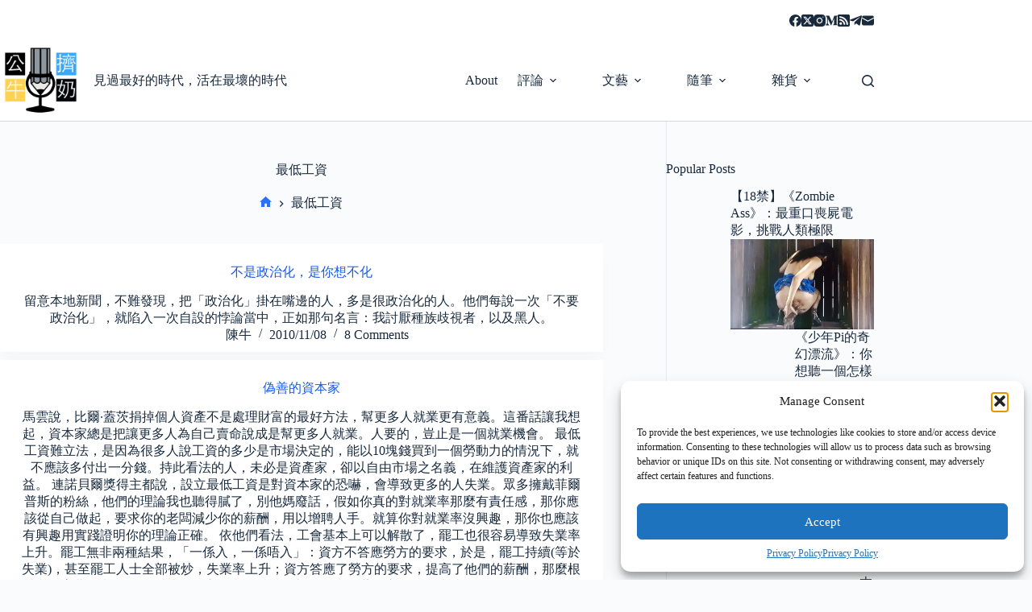

--- FILE ---
content_type: text/html; charset=UTF-8
request_url: https://www.rapbull.net/tag/%E6%9C%80%E4%BD%8E%E5%B7%A5%E8%B3%87/?PageSpeed=noscript
body_size: 30962
content:
<!doctype html>
<html lang="en-US" prefix="og: https://ogp.me/ns#">
<head>
	
	<meta charset="UTF-8">
	<meta name="viewport" content="width=device-width, initial-scale=1, maximum-scale=5, viewport-fit=cover">
	<link rel="profile" href="https://gmpg.org/xfn/11">

		<style>img:is([sizes="auto" i], [sizes^="auto," i]) { contain-intrinsic-size: 3000px 1500px }</style>
	<!-- Google tag (gtag.js) consent mode dataLayer added by Site Kit -->
<script id="google_gtagjs-js-consent-mode-data-layer">
window.dataLayer = window.dataLayer || [];function gtag(){dataLayer.push(arguments);}
gtag('consent', 'default', {"ad_personalization":"denied","ad_storage":"denied","ad_user_data":"denied","analytics_storage":"denied","functionality_storage":"denied","security_storage":"denied","personalization_storage":"denied","region":["AT","BE","BG","CH","CY","CZ","DE","DK","EE","ES","FI","FR","GB","GR","HR","HU","IE","IS","IT","LI","LT","LU","LV","MT","NL","NO","PL","PT","RO","SE","SI","SK"],"wait_for_update":500});
window._googlesitekitConsentCategoryMap = {"statistics":["analytics_storage"],"marketing":["ad_storage","ad_user_data","ad_personalization"],"functional":["functionality_storage","security_storage"],"preferences":["personalization_storage"]};
window._googlesitekitConsents = {"ad_personalization":"denied","ad_storage":"denied","ad_user_data":"denied","analytics_storage":"denied","functionality_storage":"denied","security_storage":"denied","personalization_storage":"denied","region":["AT","BE","BG","CH","CY","CZ","DE","DK","EE","ES","FI","FR","GB","GR","HR","HU","IE","IS","IT","LI","LT","LU","LV","MT","NL","NO","PL","PT","RO","SE","SI","SK"],"wait_for_update":500};
</script>
<!-- End Google tag (gtag.js) consent mode dataLayer added by Site Kit -->

<!-- Search Engine Optimization by Rank Math - https://rankmath.com/ -->
<title>Tag:最低工資 - 公牛擠奶</title>
<meta name="robots" content="follow, index, max-snippet:-1, max-video-preview:-1, max-image-preview:large"/>
<link rel="canonical" href="https://www.rapbull.net/tag/%e6%9c%80%e4%bd%8e%e5%b7%a5%e8%b3%87/" />
<meta property="og:locale" content="en_US" />
<meta property="og:type" content="article" />
<meta property="og:title" content="Tag:最低工資 - 公牛擠奶" />
<meta property="og:url" content="https://www.rapbull.net/tag/%e6%9c%80%e4%bd%8e%e5%b7%a5%e8%b3%87/" />
<meta property="og:site_name" content="公牛擠奶" />
<meta property="article:publisher" content="https://www.facebook.com/MilkBull" />
<meta property="fb:app_id" content="106058565124" />
<meta name="twitter:card" content="summary_large_image" />
<meta name="twitter:title" content="Tag:最低工資 - 公牛擠奶" />
<meta name="twitter:site" content="@cowcfj" />
<meta name="twitter:label1" content="Posts" />
<meta name="twitter:data1" content="3" />
<!-- /Rank Math WordPress SEO plugin -->

<link rel='dns-prefetch' href='//www.googletagmanager.com' />
<link rel='dns-prefetch' href='//stats.wp.com' />
<link rel="alternate" type="application/rss+xml" title="公牛擠奶 &raquo; Feed" href="https://www.rapbull.net/feed/" />
<link rel="alternate" type="application/rss+xml" title="公牛擠奶 &raquo; Comments Feed" href="https://www.rapbull.net/comments/feed/" />
<link rel="alternate" type="application/rss+xml" title="公牛擠奶 &raquo; 最低工資 Tag Feed" href="https://www.rapbull.net/tag/%e6%9c%80%e4%bd%8e%e5%b7%a5%e8%b3%87/feed/" />
<link rel='stylesheet' id='wp-block-library-css' href='https://static.rapbull.net/wp-includes/css/dist/block-library/style.min.css?x23125' media='all' />
<style id='likecoin-nft-widget-style-inline-css'>
.wp-block-likecoin-nft-widget{padding:2px}

</style>
<style id='likecoin-nft-collect-button-style-inline-css'>
.wp-block-likecoin-nft-collect-button{padding:2px}

</style>
<link rel='stylesheet' id='mediaelement-css' href='https://static.rapbull.net/wp-includes/js/mediaelement/mediaelementplayer-legacy.min.css?x23125' media='all' />
<link rel='stylesheet' id='wp-mediaelement-css' href='https://static.rapbull.net/wp-includes/js/mediaelement/wp-mediaelement.min.css?x23125' media='all' />
<style id='jetpack-sharing-buttons-style-inline-css'>
.jetpack-sharing-buttons__services-list{display:flex;flex-direction:row;flex-wrap:wrap;gap:0;list-style-type:none;margin:5px;padding:0}.jetpack-sharing-buttons__services-list.has-small-icon-size{font-size:12px}.jetpack-sharing-buttons__services-list.has-normal-icon-size{font-size:16px}.jetpack-sharing-buttons__services-list.has-large-icon-size{font-size:24px}.jetpack-sharing-buttons__services-list.has-huge-icon-size{font-size:36px}@media print{.jetpack-sharing-buttons__services-list{display:none!important}}.editor-styles-wrapper .wp-block-jetpack-sharing-buttons{gap:0;padding-inline-start:0}ul.jetpack-sharing-buttons__services-list.has-background{padding:1.25em 2.375em}
</style>
<style id='global-styles-inline-css'>
:root{--wp--preset--aspect-ratio--square: 1;--wp--preset--aspect-ratio--4-3: 4/3;--wp--preset--aspect-ratio--3-4: 3/4;--wp--preset--aspect-ratio--3-2: 3/2;--wp--preset--aspect-ratio--2-3: 2/3;--wp--preset--aspect-ratio--16-9: 16/9;--wp--preset--aspect-ratio--9-16: 9/16;--wp--preset--color--black: #000000;--wp--preset--color--cyan-bluish-gray: #abb8c3;--wp--preset--color--white: #ffffff;--wp--preset--color--pale-pink: #f78da7;--wp--preset--color--vivid-red: #cf2e2e;--wp--preset--color--luminous-vivid-orange: #ff6900;--wp--preset--color--luminous-vivid-amber: #fcb900;--wp--preset--color--light-green-cyan: #7bdcb5;--wp--preset--color--vivid-green-cyan: #00d084;--wp--preset--color--pale-cyan-blue: #8ed1fc;--wp--preset--color--vivid-cyan-blue: #0693e3;--wp--preset--color--vivid-purple: #9b51e0;--wp--preset--color--palette-color-1: var(--theme-palette-color-1, #2872fa);--wp--preset--color--palette-color-2: var(--theme-palette-color-2, #1559ed);--wp--preset--color--palette-color-3: var(--theme-palette-color-3, #3A4F66);--wp--preset--color--palette-color-4: var(--theme-palette-color-4, #192a3d);--wp--preset--color--palette-color-5: var(--theme-palette-color-5, #e1e8ed);--wp--preset--color--palette-color-6: var(--theme-palette-color-6, #f2f5f7);--wp--preset--color--palette-color-7: var(--theme-palette-color-7, #FAFBFC);--wp--preset--color--palette-color-8: var(--theme-palette-color-8, #ffffff);--wp--preset--gradient--vivid-cyan-blue-to-vivid-purple: linear-gradient(135deg,rgba(6,147,227,1) 0%,rgb(155,81,224) 100%);--wp--preset--gradient--light-green-cyan-to-vivid-green-cyan: linear-gradient(135deg,rgb(122,220,180) 0%,rgb(0,208,130) 100%);--wp--preset--gradient--luminous-vivid-amber-to-luminous-vivid-orange: linear-gradient(135deg,rgba(252,185,0,1) 0%,rgba(255,105,0,1) 100%);--wp--preset--gradient--luminous-vivid-orange-to-vivid-red: linear-gradient(135deg,rgba(255,105,0,1) 0%,rgb(207,46,46) 100%);--wp--preset--gradient--very-light-gray-to-cyan-bluish-gray: linear-gradient(135deg,rgb(238,238,238) 0%,rgb(169,184,195) 100%);--wp--preset--gradient--cool-to-warm-spectrum: linear-gradient(135deg,rgb(74,234,220) 0%,rgb(151,120,209) 20%,rgb(207,42,186) 40%,rgb(238,44,130) 60%,rgb(251,105,98) 80%,rgb(254,248,76) 100%);--wp--preset--gradient--blush-light-purple: linear-gradient(135deg,rgb(255,206,236) 0%,rgb(152,150,240) 100%);--wp--preset--gradient--blush-bordeaux: linear-gradient(135deg,rgb(254,205,165) 0%,rgb(254,45,45) 50%,rgb(107,0,62) 100%);--wp--preset--gradient--luminous-dusk: linear-gradient(135deg,rgb(255,203,112) 0%,rgb(199,81,192) 50%,rgb(65,88,208) 100%);--wp--preset--gradient--pale-ocean: linear-gradient(135deg,rgb(255,245,203) 0%,rgb(182,227,212) 50%,rgb(51,167,181) 100%);--wp--preset--gradient--electric-grass: linear-gradient(135deg,rgb(202,248,128) 0%,rgb(113,206,126) 100%);--wp--preset--gradient--midnight: linear-gradient(135deg,rgb(2,3,129) 0%,rgb(40,116,252) 100%);--wp--preset--gradient--juicy-peach: linear-gradient(to right, #ffecd2 0%, #fcb69f 100%);--wp--preset--gradient--young-passion: linear-gradient(to right, #ff8177 0%, #ff867a 0%, #ff8c7f 21%, #f99185 52%, #cf556c 78%, #b12a5b 100%);--wp--preset--gradient--true-sunset: linear-gradient(to right, #fa709a 0%, #fee140 100%);--wp--preset--gradient--morpheus-den: linear-gradient(to top, #30cfd0 0%, #330867 100%);--wp--preset--gradient--plum-plate: linear-gradient(135deg, #667eea 0%, #764ba2 100%);--wp--preset--gradient--aqua-splash: linear-gradient(15deg, #13547a 0%, #80d0c7 100%);--wp--preset--gradient--love-kiss: linear-gradient(to top, #ff0844 0%, #ffb199 100%);--wp--preset--gradient--new-retrowave: linear-gradient(to top, #3b41c5 0%, #a981bb 49%, #ffc8a9 100%);--wp--preset--gradient--plum-bath: linear-gradient(to top, #cc208e 0%, #6713d2 100%);--wp--preset--gradient--high-flight: linear-gradient(to right, #0acffe 0%, #495aff 100%);--wp--preset--gradient--teen-party: linear-gradient(-225deg, #FF057C 0%, #8D0B93 50%, #321575 100%);--wp--preset--gradient--fabled-sunset: linear-gradient(-225deg, #231557 0%, #44107A 29%, #FF1361 67%, #FFF800 100%);--wp--preset--gradient--arielle-smile: radial-gradient(circle 248px at center, #16d9e3 0%, #30c7ec 47%, #46aef7 100%);--wp--preset--gradient--itmeo-branding: linear-gradient(180deg, #2af598 0%, #009efd 100%);--wp--preset--gradient--deep-blue: linear-gradient(to right, #6a11cb 0%, #2575fc 100%);--wp--preset--gradient--strong-bliss: linear-gradient(to right, #f78ca0 0%, #f9748f 19%, #fd868c 60%, #fe9a8b 100%);--wp--preset--gradient--sweet-period: linear-gradient(to top, #3f51b1 0%, #5a55ae 13%, #7b5fac 25%, #8f6aae 38%, #a86aa4 50%, #cc6b8e 62%, #f18271 75%, #f3a469 87%, #f7c978 100%);--wp--preset--gradient--purple-division: linear-gradient(to top, #7028e4 0%, #e5b2ca 100%);--wp--preset--gradient--cold-evening: linear-gradient(to top, #0c3483 0%, #a2b6df 100%, #6b8cce 100%, #a2b6df 100%);--wp--preset--gradient--mountain-rock: linear-gradient(to right, #868f96 0%, #596164 100%);--wp--preset--gradient--desert-hump: linear-gradient(to top, #c79081 0%, #dfa579 100%);--wp--preset--gradient--ethernal-constance: linear-gradient(to top, #09203f 0%, #537895 100%);--wp--preset--gradient--happy-memories: linear-gradient(-60deg, #ff5858 0%, #f09819 100%);--wp--preset--gradient--grown-early: linear-gradient(to top, #0ba360 0%, #3cba92 100%);--wp--preset--gradient--morning-salad: linear-gradient(-225deg, #B7F8DB 0%, #50A7C2 100%);--wp--preset--gradient--night-call: linear-gradient(-225deg, #AC32E4 0%, #7918F2 48%, #4801FF 100%);--wp--preset--gradient--mind-crawl: linear-gradient(-225deg, #473B7B 0%, #3584A7 51%, #30D2BE 100%);--wp--preset--gradient--angel-care: linear-gradient(-225deg, #FFE29F 0%, #FFA99F 48%, #FF719A 100%);--wp--preset--gradient--juicy-cake: linear-gradient(to top, #e14fad 0%, #f9d423 100%);--wp--preset--gradient--rich-metal: linear-gradient(to right, #d7d2cc 0%, #304352 100%);--wp--preset--gradient--mole-hall: linear-gradient(-20deg, #616161 0%, #9bc5c3 100%);--wp--preset--gradient--cloudy-knoxville: linear-gradient(120deg, #fdfbfb 0%, #ebedee 100%);--wp--preset--gradient--soft-grass: linear-gradient(to top, #c1dfc4 0%, #deecdd 100%);--wp--preset--gradient--saint-petersburg: linear-gradient(135deg, #f5f7fa 0%, #c3cfe2 100%);--wp--preset--gradient--everlasting-sky: linear-gradient(135deg, #fdfcfb 0%, #e2d1c3 100%);--wp--preset--gradient--kind-steel: linear-gradient(-20deg, #e9defa 0%, #fbfcdb 100%);--wp--preset--gradient--over-sun: linear-gradient(60deg, #abecd6 0%, #fbed96 100%);--wp--preset--gradient--premium-white: linear-gradient(to top, #d5d4d0 0%, #d5d4d0 1%, #eeeeec 31%, #efeeec 75%, #e9e9e7 100%);--wp--preset--gradient--clean-mirror: linear-gradient(45deg, #93a5cf 0%, #e4efe9 100%);--wp--preset--gradient--wild-apple: linear-gradient(to top, #d299c2 0%, #fef9d7 100%);--wp--preset--gradient--snow-again: linear-gradient(to top, #e6e9f0 0%, #eef1f5 100%);--wp--preset--gradient--confident-cloud: linear-gradient(to top, #dad4ec 0%, #dad4ec 1%, #f3e7e9 100%);--wp--preset--gradient--glass-water: linear-gradient(to top, #dfe9f3 0%, white 100%);--wp--preset--gradient--perfect-white: linear-gradient(-225deg, #E3FDF5 0%, #FFE6FA 100%);--wp--preset--font-size--small: 13px;--wp--preset--font-size--medium: 20px;--wp--preset--font-size--large: clamp(22px, 1.375rem + ((1vw - 3.2px) * 0.625), 30px);--wp--preset--font-size--x-large: clamp(30px, 1.875rem + ((1vw - 3.2px) * 1.563), 50px);--wp--preset--font-size--xx-large: clamp(45px, 2.813rem + ((1vw - 3.2px) * 2.734), 80px);--wp--preset--spacing--20: 0.44rem;--wp--preset--spacing--30: 0.67rem;--wp--preset--spacing--40: 1rem;--wp--preset--spacing--50: 1.5rem;--wp--preset--spacing--60: 2.25rem;--wp--preset--spacing--70: 3.38rem;--wp--preset--spacing--80: 5.06rem;--wp--preset--shadow--natural: 6px 6px 9px rgba(0, 0, 0, 0.2);--wp--preset--shadow--deep: 12px 12px 50px rgba(0, 0, 0, 0.4);--wp--preset--shadow--sharp: 6px 6px 0px rgba(0, 0, 0, 0.2);--wp--preset--shadow--outlined: 6px 6px 0px -3px rgba(255, 255, 255, 1), 6px 6px rgba(0, 0, 0, 1);--wp--preset--shadow--crisp: 6px 6px 0px rgba(0, 0, 0, 1);}:root { --wp--style--global--content-size: var(--theme-block-max-width);--wp--style--global--wide-size: var(--theme-block-wide-max-width); }:where(body) { margin: 0; }.wp-site-blocks > .alignleft { float: left; margin-right: 2em; }.wp-site-blocks > .alignright { float: right; margin-left: 2em; }.wp-site-blocks > .aligncenter { justify-content: center; margin-left: auto; margin-right: auto; }:where(.wp-site-blocks) > * { margin-block-start: var(--theme-content-spacing); margin-block-end: 0; }:where(.wp-site-blocks) > :first-child { margin-block-start: 0; }:where(.wp-site-blocks) > :last-child { margin-block-end: 0; }:root { --wp--style--block-gap: var(--theme-content-spacing); }:root :where(.is-layout-flow) > :first-child{margin-block-start: 0;}:root :where(.is-layout-flow) > :last-child{margin-block-end: 0;}:root :where(.is-layout-flow) > *{margin-block-start: var(--theme-content-spacing);margin-block-end: 0;}:root :where(.is-layout-constrained) > :first-child{margin-block-start: 0;}:root :where(.is-layout-constrained) > :last-child{margin-block-end: 0;}:root :where(.is-layout-constrained) > *{margin-block-start: var(--theme-content-spacing);margin-block-end: 0;}:root :where(.is-layout-flex){gap: var(--theme-content-spacing);}:root :where(.is-layout-grid){gap: var(--theme-content-spacing);}.is-layout-flow > .alignleft{float: left;margin-inline-start: 0;margin-inline-end: 2em;}.is-layout-flow > .alignright{float: right;margin-inline-start: 2em;margin-inline-end: 0;}.is-layout-flow > .aligncenter{margin-left: auto !important;margin-right: auto !important;}.is-layout-constrained > .alignleft{float: left;margin-inline-start: 0;margin-inline-end: 2em;}.is-layout-constrained > .alignright{float: right;margin-inline-start: 2em;margin-inline-end: 0;}.is-layout-constrained > .aligncenter{margin-left: auto !important;margin-right: auto !important;}.is-layout-constrained > :where(:not(.alignleft):not(.alignright):not(.alignfull)){max-width: var(--wp--style--global--content-size);margin-left: auto !important;margin-right: auto !important;}.is-layout-constrained > .alignwide{max-width: var(--wp--style--global--wide-size);}body .is-layout-flex{display: flex;}.is-layout-flex{flex-wrap: wrap;align-items: center;}.is-layout-flex > :is(*, div){margin: 0;}body .is-layout-grid{display: grid;}.is-layout-grid > :is(*, div){margin: 0;}body{padding-top: 0px;padding-right: 0px;padding-bottom: 0px;padding-left: 0px;}.has-black-color{color: var(--wp--preset--color--black) !important;}.has-cyan-bluish-gray-color{color: var(--wp--preset--color--cyan-bluish-gray) !important;}.has-white-color{color: var(--wp--preset--color--white) !important;}.has-pale-pink-color{color: var(--wp--preset--color--pale-pink) !important;}.has-vivid-red-color{color: var(--wp--preset--color--vivid-red) !important;}.has-luminous-vivid-orange-color{color: var(--wp--preset--color--luminous-vivid-orange) !important;}.has-luminous-vivid-amber-color{color: var(--wp--preset--color--luminous-vivid-amber) !important;}.has-light-green-cyan-color{color: var(--wp--preset--color--light-green-cyan) !important;}.has-vivid-green-cyan-color{color: var(--wp--preset--color--vivid-green-cyan) !important;}.has-pale-cyan-blue-color{color: var(--wp--preset--color--pale-cyan-blue) !important;}.has-vivid-cyan-blue-color{color: var(--wp--preset--color--vivid-cyan-blue) !important;}.has-vivid-purple-color{color: var(--wp--preset--color--vivid-purple) !important;}.has-palette-color-1-color{color: var(--wp--preset--color--palette-color-1) !important;}.has-palette-color-2-color{color: var(--wp--preset--color--palette-color-2) !important;}.has-palette-color-3-color{color: var(--wp--preset--color--palette-color-3) !important;}.has-palette-color-4-color{color: var(--wp--preset--color--palette-color-4) !important;}.has-palette-color-5-color{color: var(--wp--preset--color--palette-color-5) !important;}.has-palette-color-6-color{color: var(--wp--preset--color--palette-color-6) !important;}.has-palette-color-7-color{color: var(--wp--preset--color--palette-color-7) !important;}.has-palette-color-8-color{color: var(--wp--preset--color--palette-color-8) !important;}.has-black-background-color{background-color: var(--wp--preset--color--black) !important;}.has-cyan-bluish-gray-background-color{background-color: var(--wp--preset--color--cyan-bluish-gray) !important;}.has-white-background-color{background-color: var(--wp--preset--color--white) !important;}.has-pale-pink-background-color{background-color: var(--wp--preset--color--pale-pink) !important;}.has-vivid-red-background-color{background-color: var(--wp--preset--color--vivid-red) !important;}.has-luminous-vivid-orange-background-color{background-color: var(--wp--preset--color--luminous-vivid-orange) !important;}.has-luminous-vivid-amber-background-color{background-color: var(--wp--preset--color--luminous-vivid-amber) !important;}.has-light-green-cyan-background-color{background-color: var(--wp--preset--color--light-green-cyan) !important;}.has-vivid-green-cyan-background-color{background-color: var(--wp--preset--color--vivid-green-cyan) !important;}.has-pale-cyan-blue-background-color{background-color: var(--wp--preset--color--pale-cyan-blue) !important;}.has-vivid-cyan-blue-background-color{background-color: var(--wp--preset--color--vivid-cyan-blue) !important;}.has-vivid-purple-background-color{background-color: var(--wp--preset--color--vivid-purple) !important;}.has-palette-color-1-background-color{background-color: var(--wp--preset--color--palette-color-1) !important;}.has-palette-color-2-background-color{background-color: var(--wp--preset--color--palette-color-2) !important;}.has-palette-color-3-background-color{background-color: var(--wp--preset--color--palette-color-3) !important;}.has-palette-color-4-background-color{background-color: var(--wp--preset--color--palette-color-4) !important;}.has-palette-color-5-background-color{background-color: var(--wp--preset--color--palette-color-5) !important;}.has-palette-color-6-background-color{background-color: var(--wp--preset--color--palette-color-6) !important;}.has-palette-color-7-background-color{background-color: var(--wp--preset--color--palette-color-7) !important;}.has-palette-color-8-background-color{background-color: var(--wp--preset--color--palette-color-8) !important;}.has-black-border-color{border-color: var(--wp--preset--color--black) !important;}.has-cyan-bluish-gray-border-color{border-color: var(--wp--preset--color--cyan-bluish-gray) !important;}.has-white-border-color{border-color: var(--wp--preset--color--white) !important;}.has-pale-pink-border-color{border-color: var(--wp--preset--color--pale-pink) !important;}.has-vivid-red-border-color{border-color: var(--wp--preset--color--vivid-red) !important;}.has-luminous-vivid-orange-border-color{border-color: var(--wp--preset--color--luminous-vivid-orange) !important;}.has-luminous-vivid-amber-border-color{border-color: var(--wp--preset--color--luminous-vivid-amber) !important;}.has-light-green-cyan-border-color{border-color: var(--wp--preset--color--light-green-cyan) !important;}.has-vivid-green-cyan-border-color{border-color: var(--wp--preset--color--vivid-green-cyan) !important;}.has-pale-cyan-blue-border-color{border-color: var(--wp--preset--color--pale-cyan-blue) !important;}.has-vivid-cyan-blue-border-color{border-color: var(--wp--preset--color--vivid-cyan-blue) !important;}.has-vivid-purple-border-color{border-color: var(--wp--preset--color--vivid-purple) !important;}.has-palette-color-1-border-color{border-color: var(--wp--preset--color--palette-color-1) !important;}.has-palette-color-2-border-color{border-color: var(--wp--preset--color--palette-color-2) !important;}.has-palette-color-3-border-color{border-color: var(--wp--preset--color--palette-color-3) !important;}.has-palette-color-4-border-color{border-color: var(--wp--preset--color--palette-color-4) !important;}.has-palette-color-5-border-color{border-color: var(--wp--preset--color--palette-color-5) !important;}.has-palette-color-6-border-color{border-color: var(--wp--preset--color--palette-color-6) !important;}.has-palette-color-7-border-color{border-color: var(--wp--preset--color--palette-color-7) !important;}.has-palette-color-8-border-color{border-color: var(--wp--preset--color--palette-color-8) !important;}.has-vivid-cyan-blue-to-vivid-purple-gradient-background{background: var(--wp--preset--gradient--vivid-cyan-blue-to-vivid-purple) !important;}.has-light-green-cyan-to-vivid-green-cyan-gradient-background{background: var(--wp--preset--gradient--light-green-cyan-to-vivid-green-cyan) !important;}.has-luminous-vivid-amber-to-luminous-vivid-orange-gradient-background{background: var(--wp--preset--gradient--luminous-vivid-amber-to-luminous-vivid-orange) !important;}.has-luminous-vivid-orange-to-vivid-red-gradient-background{background: var(--wp--preset--gradient--luminous-vivid-orange-to-vivid-red) !important;}.has-very-light-gray-to-cyan-bluish-gray-gradient-background{background: var(--wp--preset--gradient--very-light-gray-to-cyan-bluish-gray) !important;}.has-cool-to-warm-spectrum-gradient-background{background: var(--wp--preset--gradient--cool-to-warm-spectrum) !important;}.has-blush-light-purple-gradient-background{background: var(--wp--preset--gradient--blush-light-purple) !important;}.has-blush-bordeaux-gradient-background{background: var(--wp--preset--gradient--blush-bordeaux) !important;}.has-luminous-dusk-gradient-background{background: var(--wp--preset--gradient--luminous-dusk) !important;}.has-pale-ocean-gradient-background{background: var(--wp--preset--gradient--pale-ocean) !important;}.has-electric-grass-gradient-background{background: var(--wp--preset--gradient--electric-grass) !important;}.has-midnight-gradient-background{background: var(--wp--preset--gradient--midnight) !important;}.has-juicy-peach-gradient-background{background: var(--wp--preset--gradient--juicy-peach) !important;}.has-young-passion-gradient-background{background: var(--wp--preset--gradient--young-passion) !important;}.has-true-sunset-gradient-background{background: var(--wp--preset--gradient--true-sunset) !important;}.has-morpheus-den-gradient-background{background: var(--wp--preset--gradient--morpheus-den) !important;}.has-plum-plate-gradient-background{background: var(--wp--preset--gradient--plum-plate) !important;}.has-aqua-splash-gradient-background{background: var(--wp--preset--gradient--aqua-splash) !important;}.has-love-kiss-gradient-background{background: var(--wp--preset--gradient--love-kiss) !important;}.has-new-retrowave-gradient-background{background: var(--wp--preset--gradient--new-retrowave) !important;}.has-plum-bath-gradient-background{background: var(--wp--preset--gradient--plum-bath) !important;}.has-high-flight-gradient-background{background: var(--wp--preset--gradient--high-flight) !important;}.has-teen-party-gradient-background{background: var(--wp--preset--gradient--teen-party) !important;}.has-fabled-sunset-gradient-background{background: var(--wp--preset--gradient--fabled-sunset) !important;}.has-arielle-smile-gradient-background{background: var(--wp--preset--gradient--arielle-smile) !important;}.has-itmeo-branding-gradient-background{background: var(--wp--preset--gradient--itmeo-branding) !important;}.has-deep-blue-gradient-background{background: var(--wp--preset--gradient--deep-blue) !important;}.has-strong-bliss-gradient-background{background: var(--wp--preset--gradient--strong-bliss) !important;}.has-sweet-period-gradient-background{background: var(--wp--preset--gradient--sweet-period) !important;}.has-purple-division-gradient-background{background: var(--wp--preset--gradient--purple-division) !important;}.has-cold-evening-gradient-background{background: var(--wp--preset--gradient--cold-evening) !important;}.has-mountain-rock-gradient-background{background: var(--wp--preset--gradient--mountain-rock) !important;}.has-desert-hump-gradient-background{background: var(--wp--preset--gradient--desert-hump) !important;}.has-ethernal-constance-gradient-background{background: var(--wp--preset--gradient--ethernal-constance) !important;}.has-happy-memories-gradient-background{background: var(--wp--preset--gradient--happy-memories) !important;}.has-grown-early-gradient-background{background: var(--wp--preset--gradient--grown-early) !important;}.has-morning-salad-gradient-background{background: var(--wp--preset--gradient--morning-salad) !important;}.has-night-call-gradient-background{background: var(--wp--preset--gradient--night-call) !important;}.has-mind-crawl-gradient-background{background: var(--wp--preset--gradient--mind-crawl) !important;}.has-angel-care-gradient-background{background: var(--wp--preset--gradient--angel-care) !important;}.has-juicy-cake-gradient-background{background: var(--wp--preset--gradient--juicy-cake) !important;}.has-rich-metal-gradient-background{background: var(--wp--preset--gradient--rich-metal) !important;}.has-mole-hall-gradient-background{background: var(--wp--preset--gradient--mole-hall) !important;}.has-cloudy-knoxville-gradient-background{background: var(--wp--preset--gradient--cloudy-knoxville) !important;}.has-soft-grass-gradient-background{background: var(--wp--preset--gradient--soft-grass) !important;}.has-saint-petersburg-gradient-background{background: var(--wp--preset--gradient--saint-petersburg) !important;}.has-everlasting-sky-gradient-background{background: var(--wp--preset--gradient--everlasting-sky) !important;}.has-kind-steel-gradient-background{background: var(--wp--preset--gradient--kind-steel) !important;}.has-over-sun-gradient-background{background: var(--wp--preset--gradient--over-sun) !important;}.has-premium-white-gradient-background{background: var(--wp--preset--gradient--premium-white) !important;}.has-clean-mirror-gradient-background{background: var(--wp--preset--gradient--clean-mirror) !important;}.has-wild-apple-gradient-background{background: var(--wp--preset--gradient--wild-apple) !important;}.has-snow-again-gradient-background{background: var(--wp--preset--gradient--snow-again) !important;}.has-confident-cloud-gradient-background{background: var(--wp--preset--gradient--confident-cloud) !important;}.has-glass-water-gradient-background{background: var(--wp--preset--gradient--glass-water) !important;}.has-perfect-white-gradient-background{background: var(--wp--preset--gradient--perfect-white) !important;}.has-small-font-size{font-size: var(--wp--preset--font-size--small) !important;}.has-medium-font-size{font-size: var(--wp--preset--font-size--medium) !important;}.has-large-font-size{font-size: var(--wp--preset--font-size--large) !important;}.has-x-large-font-size{font-size: var(--wp--preset--font-size--x-large) !important;}.has-xx-large-font-size{font-size: var(--wp--preset--font-size--xx-large) !important;}
:root :where(.wp-block-pullquote){font-size: clamp(0.984em, 0.984rem + ((1vw - 0.2em) * 0.645), 1.5em);line-height: 1.6;}
</style>
<link rel='stylesheet' id='cmplz-general-css' href='https://www.rapbull.net/wp-content/plugins/complianz-gdpr/assets/css/cookieblocker.min.css?x23125' media='all' />
<link rel='stylesheet' id='tptn-style-left-thumbs-css' href='https://www.rapbull.net/wp-content/plugins/top-10/css/left-thumbs.min.css?x23125' media='all' />
<style id='tptn-style-left-thumbs-inline-css'>

			.tptn-left-thumbs a {
				width: 300px;
				height: 150px;
				text-decoration: none;
			}
			.tptn-left-thumbs img {
				width: 300px;
				max-height: 150px;
				margin: auto;
			}
			.tptn-left-thumbs .tptn_title {
				width: 100%;
			}
			
</style>
<style id='ez-toc-style-inline-css'>
#ez-toc-container{background:#f9f9f9;border:1px solid #aaa;border-radius:4px;-webkit-box-shadow:0 1px 1px rgba(0,0,0,.05);box-shadow:0 1px 1px rgba(0,0,0,.05);display:table;margin-bottom:1em;padding:10px 20px 10px 10px;position:relative;width:auto}div.ez-toc-widget-container{padding:0;position:relative}#ez-toc-container.ez-toc-light-blue{background:#edf6ff}#ez-toc-container.ez-toc-white{background:#fff}#ez-toc-container.ez-toc-black{background:#000}#ez-toc-container.ez-toc-transparent{background:none transparent}div.ez-toc-widget-container ul{display:block}div.ez-toc-widget-container li{border:none;padding:0}div.ez-toc-widget-container ul.ez-toc-list{padding:10px}#ez-toc-container ul ul,.ez-toc div.ez-toc-widget-container ul ul{margin-left:1.5em}#ez-toc-container li,#ez-toc-container ul{margin:0;padding:0}#ez-toc-container li,#ez-toc-container ul,#ez-toc-container ul li,div.ez-toc-widget-container,div.ez-toc-widget-container li{background:none;list-style:none none;line-height:1.6;margin:0;overflow:hidden;z-index:1}#ez-toc-container .ez-toc-title{text-align:left;line-height:1.45;margin:0;padding:0}.ez-toc-title-container{display:table;width:100%}.ez-toc-title,.ez-toc-title-toggle{display:inline;text-align:left;vertical-align:middle}#ez-toc-container.ez-toc-black p.ez-toc-title{color:#fff}#ez-toc-container div.ez-toc-title-container+ul.ez-toc-list{margin-top:1em}.ez-toc-wrap-left{margin:0 auto 1em 0!important}.ez-toc-wrap-left-text{float:left}.ez-toc-wrap-right{margin:0 0 1em auto!important}.ez-toc-wrap-right-text{float:right}#ez-toc-container a{color:#444;box-shadow:none;text-decoration:none;text-shadow:none;display:inline-flex;align-items:stretch;flex-wrap:nowrap}#ez-toc-container a:visited{color:#9f9f9f}#ez-toc-container a:hover{text-decoration:underline}#ez-toc-container.ez-toc-black a,#ez-toc-container.ez-toc-black a:visited{color:#fff}#ez-toc-container a.ez-toc-toggle{display:flex;align-items:center}.ez-toc-widget-container ul.ez-toc-list li:before{content:" ";position:absolute;left:0;right:0;height:30px;line-height:30px;z-index:-1}.ez-toc-widget-container ul.ez-toc-list li.active{background-color:#ededed}.ez-toc-widget-container li.active>a{font-weight:900}.ez-toc-btn{display:inline-block;padding:6px 12px;margin-bottom:0;font-size:14px;font-weight:400;line-height:1.428571429;text-align:center;white-space:nowrap;vertical-align:middle;cursor:pointer;background-image:none;border:1px solid transparent;border-radius:4px;-webkit-user-select:none;-moz-user-select:none;-ms-user-select:none;-o-user-select:none;user-select:none}.ez-toc-btn:focus{outline:thin dotted #333;outline:5px auto -webkit-focus-ring-color;outline-offset:-2px}.ez-toc-btn:focus,.ez-toc-btn:hover{color:#333;text-decoration:none}.ez-toc-btn.active,.ez-toc-btn:active{background-image:none;outline:0;-webkit-box-shadow:inset 0 3px 5px rgba(0,0,0,.125);box-shadow:inset 0 3px 5px rgba(0,0,0,.125)}.ez-toc-btn-default{color:#333;background-color:#fff}.ez-toc-btn-default.active,.ez-toc-btn-default:active,.ez-toc-btn-default:focus,.ez-toc-btn-default:hover{color:#333;background-color:#ebebeb;border-color:#adadad}.ez-toc-btn-default.active,.ez-toc-btn-default:active{background-image:none}.ez-toc-btn-sm,.ez-toc-btn-xs{padding:5px 10px;font-size:12px;line-height:1.5;border-radius:3px}.ez-toc-btn-xs{padding:1px 5px}.ez-toc-btn-default{text-shadow:0 -1px 0 rgba(0,0,0,.2);-webkit-box-shadow:inset 0 1px 0 hsla(0,0%,100%,.15),0 1px 1px rgba(0,0,0,.075);box-shadow:inset 0 1px 0 hsla(0,0%,100%,.15),0 1px 1px rgba(0,0,0,.075)}.ez-toc-btn-default:active{-webkit-box-shadow:inset 0 3px 5px rgba(0,0,0,.125);box-shadow:inset 0 3px 5px rgba(0,0,0,.125)}.btn.active,.ez-toc-btn:active{background-image:none}.ez-toc-btn-default{text-shadow:0 1px 0 #fff;background-image:-webkit-gradient(linear,left 0,left 100%,from(#fff),to(#e0e0e0));background-image:-webkit-linear-gradient(top,#fff,#e0e0e0);background-image:-moz-linear-gradient(top,#fff 0,#e0e0e0 100%);background-image:linear-gradient(180deg,#fff 0,#e0e0e0);background-repeat:repeat-x;border-color:#ccc;filter:progid:DXImageTransform.Microsoft.gradient(startColorstr="#ffffffff",endColorstr="#ffe0e0e0",GradientType=0);filter:progid:DXImageTransform.Microsoft.gradient(enabled=false)}.ez-toc-btn-default:focus,.ez-toc-btn-default:hover{background-color:#e0e0e0;background-position:0 -15px}.ez-toc-btn-default.active,.ez-toc-btn-default:active{background-color:#e0e0e0;border-color:#dbdbdb}.ez-toc-pull-right{float:right!important;margin-left:10px}#ez-toc-container label.cssicon,#ez-toc-widget-container label.cssicon{height:30px}.ez-toc-glyphicon{position:relative;top:1px;display:inline-block;font-family:Glyphicons Halflings;-webkit-font-smoothing:antialiased;font-style:normal;font-weight:400;line-height:1;-moz-osx-font-smoothing:grayscale}.ez-toc-glyphicon:empty{width:1em}.ez-toc-toggle i.ez-toc-glyphicon{font-size:16px;margin-left:2px}#ez-toc-container input{position:absolute;left:-999em}#ez-toc-container input[type=checkbox]:checked+nav,#ez-toc-widget-container input[type=checkbox]:checked+nav{opacity:0;max-height:0;border:none;display:none}#ez-toc-container label{position:relative;cursor:pointer;display:initial}#ez-toc-container .ez-toc-js-icon-con{display:initial}#ez-toc-container .ez-toc-js-icon-con,#ez-toc-container .ez-toc-toggle label{float:right;position:relative;font-size:16px;padding:0;border:1px solid #999191;border-radius:5px;cursor:pointer;left:10px;width:35px}div#ez-toc-container .ez-toc-title{display:initial}.ez-toc-wrap-center{margin:0 auto 1em!important}#ez-toc-container a.ez-toc-toggle{color:#444;background:inherit;border:inherit}.ez-toc-toggle #item{position:absolute;left:-999em}label.cssicon .ez-toc-glyphicon:empty{font-size:16px;margin-left:2px}label.cssiconcheckbox{display:none}.ez-toc-widget-container ul li a{padding-left:10px;display:inline-flex;align-items:stretch;flex-wrap:nowrap}.ez-toc-widget-container ul.ez-toc-list li{height:auto!important}.ez-toc-cssicon{float:right;position:relative;font-size:16px;padding:0;border:1px solid #999191;border-radius:5px;cursor:pointer;left:10px;width:35px}.ez-toc-icon-toggle-span{display:flex;align-items:center;width:35px;height:30px;justify-content:center;direction:ltr}#ez-toc-container .eztoc-toggle-hide-by-default{display:none}.eztoc_no_heading_found{background-color:#ff0;padding-left:10px}.eztoc-hide{display:none}.term-description .ez-toc-title-container p:nth-child(2){width:50px;float:right;margin:0}.ez-toc-list.ez-toc-columns-2{column-count:2;column-gap:20px;column-fill:balance}.ez-toc-list.ez-toc-columns-2>li{display:block;break-inside:avoid;margin-bottom:8px;page-break-inside:avoid}.ez-toc-list.ez-toc-columns-3{column-count:3;column-gap:20px;column-fill:balance}.ez-toc-list.ez-toc-columns-3>li{display:block;break-inside:avoid;margin-bottom:8px;page-break-inside:avoid}.ez-toc-list.ez-toc-columns-4{column-count:4;column-gap:20px;column-fill:balance}.ez-toc-list.ez-toc-columns-4>li{display:block;break-inside:avoid;margin-bottom:8px;page-break-inside:avoid}.ez-toc-list.ez-toc-columns-optimized{column-fill:balance;orphans:2;widows:2}.ez-toc-list.ez-toc-columns-optimized>li{display:block;break-inside:avoid;page-break-inside:avoid}@media (max-width:768px){.ez-toc-list.ez-toc-columns-2,.ez-toc-list.ez-toc-columns-3,.ez-toc-list.ez-toc-columns-4{column-count:1;column-gap:0}}@media (max-width:1024px) and (min-width:769px){.ez-toc-list.ez-toc-columns-3,.ez-toc-list.ez-toc-columns-4{column-count:2}}.ez-toc-container-direction {direction: ltr;}.ez-toc-counter ul{counter-reset: item ;}.ez-toc-counter nav ul li a::before {content: counters(item, '.', decimal) '. ';display: inline-block;counter-increment: item;flex-grow: 0;flex-shrink: 0;margin-right: .2em; float: left; }.ez-toc-widget-direction {direction: ltr;}.ez-toc-widget-container ul{counter-reset: item ;}.ez-toc-widget-container nav ul li a::before {content: counters(item, '.', decimal) '. ';display: inline-block;counter-increment: item;flex-grow: 0;flex-shrink: 0;margin-right: .2em; float: left; }div#ez-toc-container .ez-toc-title {font-size: 120%;}div#ez-toc-container .ez-toc-title {font-weight: 500;}div#ez-toc-container ul li , div#ez-toc-container ul li a {font-size: 95%;}div#ez-toc-container ul li , div#ez-toc-container ul li a {font-weight: 500;}div#ez-toc-container nav ul ul li {font-size: 90%;}.ez-toc-box-title {font-weight: bold; margin-bottom: 10px; text-align: center; text-transform: uppercase; letter-spacing: 1px; color: #666; padding-bottom: 5px;position:absolute;top:-4%;left:5%;background-color: inherit;transition: top 0.3s ease;}.ez-toc-box-title.toc-closed {top:-25%;}
</style>
<link rel='stylesheet' id='ct-main-styles-css' href='https://static.rapbull.net/wp-content/themes/blocksy/static/bundle/main.min.css?x23125' media='all' />
<link rel='stylesheet' id='ct-page-title-styles-css' href='https://static.rapbull.net/wp-content/themes/blocksy/static/bundle/page-title.min.css?x23125' media='all' />
<link rel='stylesheet' id='ct-sidebar-styles-css' href='https://static.rapbull.net/wp-content/themes/blocksy/static/bundle/sidebar.min.css?x23125' media='all' />
<link rel="preload" class="mv-grow-style" href="https://www.rapbull.net/wp-content/plugins/social-pug/assets/dist/style-frontend-pro.css?x23125" as="style"><noscript><link rel='stylesheet' id='dpsp-frontend-style-pro-css' href='https://www.rapbull.net/wp-content/plugins/social-pug/assets/dist/style-frontend-pro.css?x23125' media='all' />
</noscript><style id='dpsp-frontend-style-pro-inline-css'>

			@media screen and ( max-width : 40px ) {
				aside#dpsp-floating-sidebar.dpsp-hide-on-mobile.opened {
					display: none;
				}
			}
			
</style>
<style id='edge-images-inline-css'>
.edge-images-container{display:block;position:relative;max-width:var(--wp--style--global--content-size,var(--max-width,100%));content-visibility:var(--content-visibility);contain-intrinsic-size:var(--width) var(--height);align-content:center;justify-items:center}.edge-images-container img{display:block;max-width:100%;max-height:100%;height:auto;border-radius:inherit}.edge-images-container img[src$=".svg"]{height:100%;aspect-ratio:auto}.edge-images-container.contain img{object-fit:contain}.edge-images-container.cover img{object-fit:cover}
</style>
<script src="https://static.rapbull.net/wp-includes/js/jquery/jquery.min.js?x23125" id="jquery-core-js"></script>
<script src="https://static.rapbull.net/wp-includes/js/jquery/jquery-migrate.min.js?x23125" id="jquery-migrate-js"></script>

<!-- Google tag (gtag.js) snippet added by Site Kit -->
<!-- Google Analytics snippet added by Site Kit -->
<script src="https://www.googletagmanager.com/gtag/js?id=G-GZ7XM0F28H" id="google_gtagjs-js" async></script>
<script id="google_gtagjs-js-after">
window.dataLayer = window.dataLayer || [];function gtag(){dataLayer.push(arguments);}
gtag("set","linker",{"domains":["www.rapbull.net"]});
gtag("js", new Date());
gtag("set", "developer_id.dZTNiMT", true);
gtag("config", "G-GZ7XM0F28H");
 window._googlesitekit = window._googlesitekit || {}; window._googlesitekit.throttledEvents = []; window._googlesitekit.gtagEvent = (name, data) => { var key = JSON.stringify( { name, data } ); if ( !! window._googlesitekit.throttledEvents[ key ] ) { return; } window._googlesitekit.throttledEvents[ key ] = true; setTimeout( () => { delete window._googlesitekit.throttledEvents[ key ]; }, 5 ); gtag( "event", name, { ...data, event_source: "site-kit" } ); };
</script>
<link rel="https://api.w.org/" href="https://www.rapbull.net/wp-json/" /><link rel="alternate" title="JSON" type="application/json" href="https://www.rapbull.net/wp-json/wp/v2/tags/510" /><link rel="EditURI" type="application/rsd+xml" title="RSD" href="https://www.rapbull.net/xmlrpc.php?rsd" />

<meta name="generator" content="Site Kit by Google 1.166.0" /><meta name="monetization" content="$ilp.uphold.com/498kBKhgrYH3"><meta name="likecoin:liker-id" content="cowchan"><meta name="likecoin:wallet" content="like1jf8yzrhpquzx7ms4x086p2e3shaj69uje7mt45">  <script src="https://cdn.onesignal.com/sdks/web/v16/OneSignalSDK.page.js" defer></script>
  <script>
          window.OneSignalDeferred = window.OneSignalDeferred || [];
          OneSignalDeferred.push(async function(OneSignal) {
            await OneSignal.init({
              appId: "912871e1-b705-4667-ac6c-1385162e69f3",
              serviceWorkerOverrideForTypical: true,
              path: "https://www.rapbull.net/wp-content/plugins/onesignal-free-web-push-notifications/sdk_files/",
              serviceWorkerParam: { scope: "/wp-content/plugins/onesignal-free-web-push-notifications/sdk_files/push/onesignal/" },
              serviceWorkerPath: "OneSignalSDKWorker.js",
            });
          });

          // Unregister the legacy OneSignal service worker to prevent scope conflicts
          if (navigator.serviceWorker) {
            navigator.serviceWorker.getRegistrations().then((registrations) => {
              // Iterate through all registered service workers
              registrations.forEach((registration) => {
                // Check the script URL to identify the specific service worker
                if (registration.active && registration.active.scriptURL.includes('OneSignalSDKWorker.js.php')) {
                  // Unregister the service worker
                  registration.unregister().then((success) => {
                    if (success) {
                      console.log('OneSignalSW: Successfully unregistered:', registration.active.scriptURL);
                    } else {
                      console.log('OneSignalSW: Failed to unregister:', registration.active.scriptURL);
                    }
                  });
                }
              });
            }).catch((error) => {
              console.error('Error fetching service worker registrations:', error);
            });
        }
        </script>
<meta name="generator" content="performance-lab 4.0.0; plugins: ">
	<style>img#wpstats{display:none}</style>
					<style>.cmplz-hidden {
					display: none !important;
				}</style><link rel="llms-sitemap" href="https://www.rapbull.net/llms.txt" />
<noscript><link rel='stylesheet' href='https://static.rapbull.net/wp-content/themes/blocksy/static/bundle/no-scripts.min.css?x23125' type='text/css'></noscript>
<style id="ct-main-styles-inline-css">[data-header*="type-1"] .ct-header [data-id="logo"] .site-logo-container {--logo-max-height:100px;} [data-header*="type-1"] .ct-header [data-id="logo"] .site-title {--theme-font-weight:700;--theme-font-style:normal;--theme-font-size:25px;--theme-link-initial-color:var(--theme-palette-color-4);} [data-header*="type-1"] .ct-header [data-sticky] [data-id="logo"] {--logo-sticky-shrink:0.8;} [data-header*="type-1"] .ct-header [data-id="logo"] .site-description {--theme-font-weight:500;--theme-font-style:italic;--theme-text-transform:none;--theme-text-decoration:none;--theme-font-size:24px;} [data-header*="type-1"] .ct-header [data-id="menu"] > ul > li > a {--theme-font-weight:700;--theme-font-style:normal;--theme-text-transform:uppercase;--theme-font-size:16px;--theme-line-height:1.3;--theme-link-initial-color:var(--theme-text-color);} [data-header*="type-1"] .ct-header [data-id="menu"] .sub-menu .ct-menu-link {--theme-link-initial-color:#ffffff;--theme-font-weight:500;--theme-font-style:normal;--theme-font-size:12px;} [data-header*="type-1"] .ct-header [data-id="menu"] .sub-menu {--dropdown-divider:1px dashed rgba(255, 255, 255, 0.1);--theme-box-shadow:0px 10px 20px rgba(41, 51, 61, 0.1);--theme-border-radius:0px 0px 2px 2px;} [data-header*="type-1"] .ct-header [data-sticky*="yes"] [data-id="menu"] .sub-menu {--sticky-state-dropdown-top-offset:0px;} [data-header*="type-1"] .ct-header [data-row*="middle"] {--height:80px;background-color:var(--theme-palette-color-8);background-image:none;--theme-border-top:none;--theme-border-bottom:1px solid rgba(44,62,80,0.2);--theme-box-shadow:none;} [data-header*="type-1"] .ct-header [data-row*="middle"] > div {--theme-border-top:none;--theme-border-bottom:none;} [data-header*="type-1"] .ct-header [data-sticky*="yes"] [data-row*="middle"] {background-color:var(--theme-palette-color-8);background-image:none;--theme-border-top:none;--theme-box-shadow:0px 10px 20px rgba(44,62,80,0.05);} [data-header*="type-1"] {--sticky-shrink:40;--header-height:130px;--header-sticky-height:80px;} [data-header*="type-1"] .ct-header [data-sticky*="yes"] [data-row*="middle"] > div {--theme-border-bottom:none;} [data-header*="type-1"] [data-id="mobile-menu"] {--theme-font-weight:700;--theme-font-style:normal;--theme-font-size:30px;--theme-link-initial-color:#ffffff;--mobile-menu-divider:none;} [data-header*="type-1"] #offcanvas {--theme-box-shadow:0px 0px 70px rgba(0, 0, 0, 0.35);--side-panel-width:500px;--panel-content-height:100%;} [data-header*="type-1"] #offcanvas .ct-panel-inner {background-color:rgba(18, 21, 25, 0.98);} [data-header*="type-1"] [data-id="search"] .ct-label {--theme-font-weight:600;--theme-font-style:normal;--theme-text-transform:uppercase;--theme-font-size:12px;} [data-header*="type-1"] #search-modal .ct-search-results {--theme-font-weight:500;--theme-font-style:normal;--theme-font-size:14px;--theme-line-height:1.4;} [data-header*="type-1"] #search-modal .ct-search-form {--theme-link-initial-color:#ffffff;--theme-form-text-initial-color:#ffffff;--theme-form-text-focus-color:#ffffff;--theme-form-field-border-initial-color:rgba(255, 255, 255, 0.2);--theme-button-text-initial-color:rgba(255, 255, 255, 0.7);--theme-button-text-hover-color:#ffffff;--theme-button-background-initial-color:var(--theme-palette-color-1);--theme-button-background-hover-color:var(--theme-palette-color-1);} [data-header*="type-1"] #search-modal {background-color:rgba(18, 21, 25, 0.98);} [data-header*="type-1"] [data-id="socials"].ct-header-socials .ct-label {--theme-font-weight:600;--theme-font-style:normal;--theme-text-transform:uppercase;--theme-font-size:12px;} [data-header*="type-1"] [data-id="socials"].ct-header-socials [data-color="custom"] {--background-color:rgba(218, 222, 228, 0.3);--background-hover-color:var(--theme-palette-color-1);} [data-header*="type-1"] .ct-header [data-row*="top"] {--height:50px;background-color:var(--theme-palette-color-8);background-image:none;--theme-border-top:none;--theme-border-bottom:none;--theme-box-shadow:none;} [data-header*="type-1"] .ct-header [data-row*="top"] > div {--theme-border-top:none;--theme-border-bottom:none;} [data-header*="type-1"] .ct-header [data-sticky*="yes"] [data-row*="top"] {background-color:var(--theme-palette-color-8);background-image:none;--theme-border-top:none;--theme-border-bottom:none;--theme-box-shadow:none;} [data-header*="type-1"] .ct-header [data-sticky*="yes"] [data-row*="top"] > div {--theme-border-top:none;--theme-border-bottom:none;} [data-header*="type-1"] [data-id="trigger"] {--theme-icon-size:18px;--toggle-button-radius:3px;} [data-header*="type-1"] [data-id="trigger"]:not([data-design="simple"]) {--toggle-button-padding:10px;} [data-header*="type-1"] [data-id="trigger"] .ct-label {--theme-font-weight:600;--theme-font-style:normal;--theme-text-transform:uppercase;--theme-font-size:12px;} [data-header*="type-1"] .ct-header {background-image:none;} [data-header*="type-1"] [data-sticky*="yes"] {background-image:none;} [data-footer*="type-1"] .ct-footer [data-row*="bottom"] > div {--container-spacing:25px;--theme-border:none;--theme-border-top:none;--theme-border-bottom:none;--grid-template-columns:3fr 1fr;} [data-footer*="type-1"] .ct-footer [data-row*="bottom"] .widget-title {--theme-font-size:16px;} [data-footer*="type-1"] .ct-footer [data-row*="bottom"] {--theme-border-top:none;--theme-border-bottom:none;background-color:transparent;} [data-footer*="type-1"] [data-id="copyright"] {--theme-font-weight:400;--theme-font-style:normal;--theme-font-size:15px;--theme-line-height:1.3;} [data-footer*="type-1"] [data-id="socials"].ct-footer-socials .ct-label {--theme-font-weight:600;--theme-font-style:normal;--theme-text-transform:uppercase;--theme-font-size:12px;--visibility:none;} [data-footer*="type-1"] [data-id="socials"].ct-footer-socials [data-color="custom"] {--background-color:rgba(218, 222, 228, 0.3);--background-hover-color:var(--theme-palette-color-1);} [data-footer*="type-1"][data-footer*="reveal"] .ct-footer {--position:sticky;} [data-footer*="type-1"][data-footer*="reveal"] .site-main {--footer-box-shadow:0px 30px 50px rgba(0, 0, 0, 0.1);} [data-footer*="type-1"] .ct-footer {background-color:var(--theme-palette-color-6);} [data-footer*="type-1"] footer.ct-container {--footer-container-bottom-offset:50px;--footer-container-padding:0px 35px;}:root {--theme-font-family:var(--theme-font-stack-default);--theme-font-weight:400;--theme-font-style:normal;--theme-text-transform:none;--theme-text-decoration:none;--theme-font-size:18px;--theme-line-height:1.65;--theme-letter-spacing:0em;--theme-button-font-weight:500;--theme-button-font-style:normal;--theme-button-font-size:15px;--has-classic-forms:var(--false);--has-modern-forms:var(--true);--theme-form-field-border-initial-color:var(--theme-border-color);--theme-form-field-border-focus-color:var(--theme-palette-color-1);--theme-form-field-border-width:0 0 1px 0;--form-selection-control-border-width:1px;--theme-form-selection-field-initial-color:var(--theme-border-color);--theme-form-selection-field-active-color:var(--theme-palette-color-1);--theme-palette-color-1:#2872fa;--theme-palette-color-2:#1559ed;--theme-palette-color-3:#3A4F66;--theme-palette-color-4:#192a3d;--theme-palette-color-5:#e1e8ed;--theme-palette-color-6:#f2f5f7;--theme-palette-color-7:#FAFBFC;--theme-palette-color-8:#ffffff;--theme-text-color:var(--theme-palette-color-4);--theme-link-initial-color:var(--theme-palette-color-1);--theme-link-hover-color:var(--theme-palette-color-2);--theme-selection-text-color:#ffffff;--theme-selection-background-color:var(--theme-palette-color-1);--theme-border-color:var(--theme-palette-color-5);--theme-headings-color:var(--theme-palette-color-4);--theme-content-spacing:1.5em;--theme-button-min-height:40px;--theme-button-shadow:none;--theme-button-transform:none;--theme-button-text-initial-color:#ffffff;--theme-button-text-hover-color:#ffffff;--theme-button-background-initial-color:var(--theme-palette-color-1);--theme-button-background-hover-color:var(--theme-palette-color-2);--theme-button-border:none;--theme-button-padding:5px 20px;--theme-normal-container-max-width:1084px;--theme-content-vertical-spacing:50px;--theme-container-edge-spacing:90vw;--theme-narrow-container-max-width:750px;--theme-wide-offset:130px;}h1 {--theme-font-weight:700;--theme-font-style:normal;--theme-font-size:40px;--theme-line-height:1.5;}h2 {--theme-font-weight:700;--theme-font-style:normal;--theme-font-size:35px;--theme-line-height:1.5;}h3 {--theme-font-weight:700;--theme-font-style:normal;--theme-font-size:30px;--theme-line-height:1.5;}h4 {--theme-font-weight:700;--theme-font-style:normal;--theme-font-size:25px;--theme-line-height:1.5;}h5 {--theme-font-weight:700;--theme-font-style:normal;--theme-font-size:20px;--theme-line-height:1.5;}h6 {--theme-font-weight:700;--theme-font-style:normal;--theme-font-size:18px;--theme-line-height:1.5;}.wp-block-pullquote {--theme-font-family:Georgia;--theme-font-weight:600;--theme-font-style:normal;--theme-font-size:25px;}pre, code, samp, kbd {--theme-font-family:monospace;--theme-font-weight:400;--theme-font-style:normal;--theme-font-size:18px;}figcaption {--theme-font-size:14px;}.ct-sidebar .widget-title {--theme-font-size:20px;}.ct-breadcrumbs {--theme-font-weight:600;--theme-font-style:normal;--theme-text-transform:uppercase;--theme-font-size:12px;}body {background-color:var(--theme-palette-color-7);background-image:none;} [data-prefix="single_blog_post"] .entry-header .page-title {--theme-font-size:30px;} [data-prefix="single_blog_post"] .entry-header .entry-meta {--theme-font-weight:600;--theme-font-style:normal;--theme-text-transform:uppercase;--theme-font-size:12px;--theme-line-height:1.3;} [data-prefix="single_blog_post"] .hero-section[data-type="type-2"] {background-color:var(--theme-palette-color-6);background-image:none;--container-padding:50px 0px;} [data-prefix="categories"] .entry-header .page-title {--theme-font-size:30px;} [data-prefix="categories"] .entry-header .entry-meta {--theme-font-weight:600;--theme-font-style:normal;--theme-text-transform:uppercase;--theme-font-size:12px;--theme-line-height:1.3;} [data-prefix="categories"] .hero-section[data-type="type-1"] {--alignment:center;} [data-prefix="search"] .entry-header .page-title {--theme-font-size:30px;} [data-prefix="search"] .entry-header .entry-meta {--theme-font-weight:600;--theme-font-style:normal;--theme-text-transform:uppercase;--theme-font-size:12px;--theme-line-height:1.3;} [data-prefix="author"] .entry-header .page-title {--theme-font-size:30px;} [data-prefix="author"] .entry-header .entry-meta {--theme-font-weight:600;--theme-font-style:normal;--theme-text-transform:uppercase;--theme-font-size:12px;--theme-line-height:1.3;} [data-prefix="author"] .hero-section[data-type="type-2"] {background-color:var(--theme-palette-color-6);background-image:none;--container-padding:50px 0px;} [data-prefix="single_page"] .entry-header .page-title {--theme-font-size:30px;} [data-prefix="single_page"] .entry-header .entry-meta {--theme-font-weight:600;--theme-font-style:normal;--theme-text-transform:uppercase;--theme-font-size:12px;--theme-line-height:1.3;} [data-prefix="single_page"] .hero-section[data-type="type-2"] {background-color:var(--theme-palette-color-6);background-image:none;--container-padding:50px 0px;} [data-prefix="saswp_single"] .entry-header .page-title {--theme-font-size:30px;} [data-prefix="saswp_single"] .entry-header .entry-meta {--theme-font-weight:600;--theme-font-style:normal;--theme-text-transform:uppercase;--theme-font-size:12px;--theme-line-height:1.3;} [data-prefix="saswp_archive"] .entry-header .page-title {--theme-font-size:30px;} [data-prefix="saswp_archive"] .entry-header .entry-meta {--theme-font-weight:600;--theme-font-style:normal;--theme-text-transform:uppercase;--theme-font-size:12px;--theme-line-height:1.3;} [data-prefix="saswp_reviews_single"] .entry-header .page-title {--theme-font-size:30px;} [data-prefix="saswp_reviews_single"] .entry-header .entry-meta {--theme-font-weight:600;--theme-font-style:normal;--theme-text-transform:uppercase;--theme-font-size:12px;--theme-line-height:1.3;} [data-prefix="saswp_reviews_archive"] .entry-header .page-title {--theme-font-size:30px;} [data-prefix="saswp_reviews_archive"] .entry-header .entry-meta {--theme-font-weight:600;--theme-font-style:normal;--theme-text-transform:uppercase;--theme-font-size:12px;--theme-line-height:1.3;} [data-prefix="saswp-collections_single"] .entry-header .page-title {--theme-font-size:30px;} [data-prefix="saswp-collections_single"] .entry-header .entry-meta {--theme-font-weight:600;--theme-font-style:normal;--theme-text-transform:uppercase;--theme-font-size:12px;--theme-line-height:1.3;} [data-prefix="saswp-collections_archive"] .entry-header .page-title {--theme-font-size:30px;} [data-prefix="saswp-collections_archive"] .entry-header .entry-meta {--theme-font-weight:600;--theme-font-style:normal;--theme-text-transform:uppercase;--theme-font-size:12px;--theme-line-height:1.3;} [data-prefix="blog"] .entry-card .entry-title {--theme-font-family:monospace;--theme-font-weight:800;--theme-font-style:normal;--theme-text-transform:uppercase;--theme-text-decoration:none;--theme-font-size:20px;--theme-line-height:1.4;--theme-heading-color:var(--theme-palette-color-8);--theme-link-hover-color:var(--theme-palette-color-1);} [data-prefix="blog"] .entry-card .entry-meta {--theme-font-weight:600;--theme-font-style:normal;--theme-text-transform:uppercase;--theme-font-size:14px;--theme-text-color:var(--theme-palette-color-8);--theme-link-hover-color:var(--theme-palette-color-1);} [data-prefix="blog"] .entry-card {--card-inner-spacing:15px;background-color:var(--theme-palette-color-3);--theme-box-shadow:0px 12px 18px -6px rgba(34, 56, 101, 0.04);--text-horizontal-alignment:center;--horizontal-alignment:center;--vertical-alignment:center;} [data-prefix="blog"] .entries {--card-min-height:260px;--grid-columns-gap:5px;} [data-prefix="blog"] .entry-card .ct-media-container:after {background-color:rgba(0,0,0,0.5);} [data-prefix="blog"] [data-archive="default"] .card-content .entry-meta[data-id="dtNzwT"] {--card-element-spacing:15px;} [data-prefix="blog"] [data-archive="default"] .card-content .ct-media-container {--card-element-spacing:30px;} [data-prefix="blog"] [data-archive="default"] .card-content .entry-meta[data-id="pUrC3O"] {--card-element-spacing:15px;} [data-prefix="categories"] .entry-card .entry-title {--theme-font-size:20px;--theme-line-height:1.3;--theme-heading-color:var(--theme-palette-color-2);--theme-link-hover-color:var(--theme-palette-color-3);} [data-prefix="categories"] .entry-card .entry-meta {--theme-font-weight:600;--theme-font-style:normal;--theme-text-transform:uppercase;--theme-font-size:14px;} [data-prefix="categories"] .entry-card {--card-inner-spacing:25px;background-color:var(--theme-palette-color-8);--theme-box-shadow:0px 12px 18px -6px rgba(34, 56, 101, 0.04);--card-media-max-width:50%;--text-horizontal-alignment:center;--horizontal-alignment:center;} [data-prefix="categories"] [data-archive="default"] .card-content .ct-media-container {--card-element-spacing:30px;} [data-prefix="categories"] [data-archive="default"] .card-content .entry-meta[data-id="8DqKq5"] {--card-element-spacing:15px;} [data-prefix="categories"] .entries {--grid-columns-gap:10px;} [data-prefix="author"] .entry-card .entry-title {--theme-font-size:20px;--theme-line-height:1.3;--theme-heading-color:var(--theme-palette-color-2);--theme-link-hover-color:var(--theme-palette-color-3);} [data-prefix="author"] .entry-card .entry-meta {--theme-font-weight:600;--theme-font-style:normal;--theme-text-transform:uppercase;--theme-font-size:14px;} [data-prefix="author"] .entry-card {--card-inner-spacing:20px;background-color:var(--theme-palette-color-8);--theme-box-shadow:0px 12px 18px -6px rgba(34, 56, 101, 0.04);--text-horizontal-alignment:center;--horizontal-alignment:center;} [data-prefix="author"] [data-archive="default"] .card-content .entry-meta[data-id="L-zqkb"] {--card-element-spacing:15px;} [data-prefix="author"] [data-archive="default"] .card-content .ct-media-container {--card-element-spacing:30px;} [data-prefix="author"] [data-archive="default"] .card-content .entry-meta[data-id="6zQElr"] {--card-element-spacing:15px;} [data-prefix="author"] .entries {--grid-columns-gap:10px;} [data-prefix="search"] .entry-card .entry-title {--theme-font-size:20px;--theme-line-height:1.3;} [data-prefix="search"] .entry-card .entry-meta {--theme-font-weight:600;--theme-font-style:normal;--theme-text-transform:uppercase;--theme-font-size:14px;} [data-prefix="search"] .entry-card {--card-inner-spacing:25px;background-color:var(--theme-palette-color-8);--theme-box-shadow:0px 12px 18px -6px rgba(34, 56, 101, 0.04);--text-horizontal-alignment:center;--horizontal-alignment:center;} [data-prefix="search"] [data-archive="default"] .card-content .entry-meta[data-id="WosMzr"] {--card-element-spacing:15px;} [data-prefix="search"] [data-archive="default"] .card-content .ct-media-container {--card-element-spacing:30px;} [data-prefix="search"] [data-archive="default"] .card-content .entry-meta[data-id="KTrafd"] {--card-element-spacing:15px;} [data-prefix="search"] .entries {--grid-columns-gap:10px;} [data-prefix="saswp_archive"] .entries {--grid-template-columns:repeat(3, minmax(0, 1fr));} [data-prefix="saswp_archive"] .entry-card .entry-title {--theme-font-size:20px;--theme-line-height:1.3;} [data-prefix="saswp_archive"] .entry-card .entry-meta {--theme-font-weight:600;--theme-font-style:normal;--theme-text-transform:uppercase;--theme-font-size:12px;} [data-prefix="saswp_archive"] .entry-card {background-color:var(--theme-palette-color-8);--theme-box-shadow:0px 12px 18px -6px rgba(34, 56, 101, 0.04);} [data-prefix="saswp_archive"] [data-archive="default"] .card-content .entry-meta[data-id="meta_1"] {--card-element-spacing:15px;} [data-prefix="saswp_archive"] [data-archive="default"] .card-content .ct-media-container {--card-element-spacing:30px;} [data-prefix="saswp_archive"] [data-archive="default"] .card-content .entry-meta[data-id="meta_2"] {--card-element-spacing:15px;} [data-prefix="saswp_reviews_archive"] .entries {--grid-template-columns:repeat(3, minmax(0, 1fr));} [data-prefix="saswp_reviews_archive"] .entry-card .entry-title {--theme-font-size:20px;--theme-line-height:1.3;} [data-prefix="saswp_reviews_archive"] .entry-card .entry-meta {--theme-font-weight:600;--theme-font-style:normal;--theme-text-transform:uppercase;--theme-font-size:12px;} [data-prefix="saswp_reviews_archive"] .entry-card {background-color:var(--theme-palette-color-8);--theme-box-shadow:0px 12px 18px -6px rgba(34, 56, 101, 0.04);} [data-prefix="saswp_reviews_archive"] [data-archive="default"] .card-content .entry-meta[data-id="meta_1"] {--card-element-spacing:15px;} [data-prefix="saswp_reviews_archive"] [data-archive="default"] .card-content .ct-media-container {--card-element-spacing:30px;} [data-prefix="saswp_reviews_archive"] [data-archive="default"] .card-content .entry-meta[data-id="meta_2"] {--card-element-spacing:15px;} [data-prefix="saswp-collections_archive"] .entries {--grid-template-columns:repeat(3, minmax(0, 1fr));} [data-prefix="saswp-collections_archive"] .entry-card .entry-title {--theme-font-size:20px;--theme-line-height:1.3;} [data-prefix="saswp-collections_archive"] .entry-card .entry-meta {--theme-font-weight:600;--theme-font-style:normal;--theme-text-transform:uppercase;--theme-font-size:12px;} [data-prefix="saswp-collections_archive"] .entry-card {background-color:var(--theme-palette-color-8);--theme-box-shadow:0px 12px 18px -6px rgba(34, 56, 101, 0.04);} [data-prefix="saswp-collections_archive"] [data-archive="default"] .card-content .entry-meta[data-id="meta_1"] {--card-element-spacing:15px;} [data-prefix="saswp-collections_archive"] [data-archive="default"] .card-content .ct-media-container {--card-element-spacing:30px;} [data-prefix="saswp-collections_archive"] [data-archive="default"] .card-content .entry-meta[data-id="meta_2"] {--card-element-spacing:15px;}form textarea {--theme-form-field-height:170px;}.ct-sidebar {--theme-link-initial-color:var(--theme-text-color);}aside[data-type="type-3"] {--theme-border:1px solid rgba(224, 229, 235, 0.8);}.ct-back-to-top {--theme-icon-color:#ffffff;--theme-icon-hover-color:#ffffff;} [data-prefix="single_blog_post"] .ct-share-box .ct-module-title {--theme-font-weight:600;--theme-font-style:normal;--theme-font-size:14px;} [data-prefix="single_blog_post"] .ct-share-box[data-type="type-1"] {--theme-border:1px solid var(--theme-border-color);} [data-prefix="single_blog_post"] .author-box[data-type="type-1"] {background-color:var(--theme-palette-color-8);--theme-box-shadow:0px 50px 90px rgba(210, 213, 218, 0.4);--theme-border:none;} [data-prefix="single_blog_post"] .entry-tags .ct-module-title {--theme-font-weight:600;--theme-font-style:normal;--theme-font-size:14px;} [data-prefix="single_blog_post"] .post-navigation {--theme-link-initial-color:var(--theme-text-color);} [data-prefix="saswp_single"] [class*="ct-container"] > article[class*="post"] {--has-boxed:var(--false);--has-wide:var(--true);} [data-prefix="saswp_reviews_single"] [class*="ct-container"] > article[class*="post"] {--has-boxed:var(--false);--has-wide:var(--true);} [data-prefix="saswp-collections_single"] [class*="ct-container"] > article[class*="post"] {--has-boxed:var(--false);--has-wide:var(--true);} [data-prefix="single_blog_post"] {background-color:#ffffff;} [data-prefix="single_blog_post"] [class*="ct-container"] > article[class*="post"] {--has-boxed:var(--false);--has-wide:var(--true);background-color:var(--has-background, var(--theme-palette-color-8));--theme-boxed-content-border-radius:3px;--theme-boxed-content-spacing:40px;--theme-boxed-content-box-shadow:0px 12px 18px -6px rgba(34, 56, 101, 0.04);} [data-prefix="single_page"] [class*="ct-container"] > article[class*="post"] {--has-boxed:var(--false);--has-wide:var(--true);}@media (max-width: 999.98px) {[data-header*="type-1"] .ct-header [data-id="logo"] .site-logo-container {--logo-max-height:80px;} [data-header*="type-1"] .ct-header [data-sticky] [data-id="logo"] {--logo-sticky-shrink:0.7;} [data-header*="type-1"] .ct-header [data-id="logo"] .site-description {--theme-font-size:20px;} [data-header*="type-1"] .ct-header [data-row*="middle"] {--height:70px;} [data-header*="type-1"] #offcanvas {--side-panel-width:65vw;} [data-header*="type-1"] {--header-height:70px;--header-sticky-height:70px;} [data-footer*="type-1"] .ct-footer [data-row*="bottom"] > div {--grid-template-columns:initial;} [data-footer*="type-1"] footer.ct-container {--footer-container-padding:0vw 4vw;} [data-prefix="blog"] .entry-card {--card-inner-spacing:20px;} [data-prefix="saswp_archive"] .entries {--grid-template-columns:repeat(2, minmax(0, 1fr));} [data-prefix="saswp_reviews_archive"] .entries {--grid-template-columns:repeat(2, minmax(0, 1fr));} [data-prefix="saswp-collections_archive"] .entries {--grid-template-columns:repeat(2, minmax(0, 1fr));}:root {--theme-content-vertical-spacing:60px;} [data-prefix="single_blog_post"] [class*="ct-container"] > article[class*="post"] {--theme-boxed-content-spacing:35px;}}@media (max-width: 689.98px) {[data-header*="type-1"] .ct-header [data-id="logo"] .site-logo-container {--logo-max-height:50px;} [data-header*="type-1"] .ct-header [data-id="logo"] .site-description {--theme-font-size:16px;} [data-header*="type-1"] .ct-header [data-id="logo"] {--margin:px !important;--horizontal-alignment:center;} [data-header*="type-1"] .ct-header [data-row*="middle"] {--height:30px;} [data-header*="type-1"] {--sticky-shrink:30;--header-height:30px;--header-sticky-height:30px;} [data-header*="type-1"] [data-id="mobile-menu"] {--theme-font-size:20px;} [data-header*="type-1"] #offcanvas {--side-panel-width:90vw;} [data-footer*="type-1"] .ct-footer [data-row*="bottom"] > div {--container-spacing:15px;--grid-template-columns:initial;} [data-footer*="type-1"] footer.ct-container {--footer-container-padding:0vw 5vw;} [data-prefix="blog"] .entry-card .entry-title {--theme-font-size:18px;} [data-prefix="categories"] .entry-card .entry-title {--theme-font-size:18px;} [data-prefix="author"] .entry-card .entry-title {--theme-font-size:18px;} [data-prefix="search"] .entry-card .entry-title {--theme-font-size:18px;} [data-prefix="saswp_archive"] .entries {--grid-template-columns:repeat(1, minmax(0, 1fr));} [data-prefix="saswp_archive"] .entry-card .entry-title {--theme-font-size:18px;} [data-prefix="saswp_reviews_archive"] .entries {--grid-template-columns:repeat(1, minmax(0, 1fr));} [data-prefix="saswp_reviews_archive"] .entry-card .entry-title {--theme-font-size:18px;} [data-prefix="saswp-collections_archive"] .entries {--grid-template-columns:repeat(1, minmax(0, 1fr));} [data-prefix="saswp-collections_archive"] .entry-card .entry-title {--theme-font-size:18px;}:root {--theme-container-edge-spacing:88vw;} [data-prefix="single_blog_post"] [class*="ct-container"] > article[class*="post"] {--has-boxed:var(--true);--has-wide:var(--false);--theme-boxed-content-spacing:20px;}}</style>
<meta name="hubbub-info" description="Hubbub 1.36.0">
<!-- Schema & Structured Data For WP v1.52 - -->
<script type="application/ld+json" class="saswp-schema-markup-output">
[{"@context":"https:\/\/schema.org\/","@type":"Blog","@id":"https:\/\/www.rapbull.net\/tag\/%e6%9c%80%e4%bd%8e%e5%b7%a5%e8%b3%87\/#Blog","headline":"\u6700\u4f4e\u5de5\u8cc7","description":"","url":"https:\/\/www.rapbull.net\/tag\/%e6%9c%80%e4%bd%8e%e5%b7%a5%e8%b3%87\/","blogPost":[{"@type":"BlogPosting","headline":"\u4e0d\u662f\u653f\u6cbb\u5316\uff0c\u662f\u4f60\u60f3\u4e0d\u5316","url":"https:\/\/www.rapbull.net\/posts\/1874\/%e4%b8%8d%e6%98%af%e6%94%bf%e6%b2%bb%e5%8c%96%ef%bc%8c%e6%98%af%e4%bd%a0%e6%83%b3%e4%b8%8d%e5%8c%96\/","datePublished":"2010-11-08T02:11:00+08:00","dateModified":"2015-02-24T21:52:58+08:00","mainEntityOfPage":"https:\/\/www.rapbull.net\/posts\/1874\/%e4%b8%8d%e6%98%af%e6%94%bf%e6%b2%bb%e5%8c%96%ef%bc%8c%e6%98%af%e4%bd%a0%e6%83%b3%e4%b8%8d%e5%8c%96\/","author":{"@type":"Person","name":"\u9673\u725b","description":"\u9673\u725b\uff0c\u66fe\u5148\u5f8c\u65bc\u300a\u660e\u5831\u300b\u3001\u300a\u7aef\u50b3\u5a92\u300b\u3001\u300a\u9999\u6e2f01\u300b\u4efb\u8077\uff0c\u70ba\u300a\u865f\u5916\u300b\u3001\u300a\u5c31\u4fc2\u9999\u6e2f\u300b\u7b49\u5a92\u9ad4\u64d4\u4efb\u7279\u7d04\u8a18\u8005\u3001\u64b0\u7a3f\u4eba\u3002","url":"https:\/\/www.rapbull.net\/author\/cowcfj\/","sameAs":["https:\/\/www.facebook.com\/MilkBull","https:\/\/twitter.com\/cowcfj","https:\/\/www.instagram.com\/cowcfj\/"],"image":{"@type":"ImageObject","url":"https:\/\/secure.gravatar.com\/avatar\/e99841041104acc981b98f37920e5a751d92d7d687d3a93e647f61f32e2d24f5?s=96&d=mm&r=r","height":96,"width":96}},"publisher":{"@type":"Organization","name":"\u516c\u725b\u64e0\u5976","url":"https:\/\/www.rapbull.net","logo":{"@type":"ImageObject","url":"https:\/\/www.rapbull.net\/wp-content\/uploads\/cropped-\u516c\u725b\u64e0\u5976logo202106-2.png","width":512,"height":512}}},{"@type":"BlogPosting","headline":"\u507d\u5584\u7684\u8cc7\u672c\u5bb6","url":"https:\/\/www.rapbull.net\/posts\/1041\/%e5%81%bd%e5%96%84%e7%9a%84%e8%b3%87%e6%9c%ac%e5%ae%b6\/","datePublished":"2008-07-31T19:30:00+08:00","dateModified":"2008-07-31T19:30:00+08:00","mainEntityOfPage":"https:\/\/www.rapbull.net\/posts\/1041\/%e5%81%bd%e5%96%84%e7%9a%84%e8%b3%87%e6%9c%ac%e5%ae%b6\/","author":{"@type":"Person","name":"\u9673\u725b","description":"\u9673\u725b\uff0c\u66fe\u5148\u5f8c\u65bc\u300a\u660e\u5831\u300b\u3001\u300a\u7aef\u50b3\u5a92\u300b\u3001\u300a\u9999\u6e2f01\u300b\u4efb\u8077\uff0c\u70ba\u300a\u865f\u5916\u300b\u3001\u300a\u5c31\u4fc2\u9999\u6e2f\u300b\u7b49\u5a92\u9ad4\u64d4\u4efb\u7279\u7d04\u8a18\u8005\u3001\u64b0\u7a3f\u4eba\u3002","url":"https:\/\/www.rapbull.net\/author\/cowcfj\/","sameAs":["https:\/\/www.facebook.com\/MilkBull","https:\/\/twitter.com\/cowcfj","https:\/\/www.instagram.com\/cowcfj\/"],"image":{"@type":"ImageObject","url":"https:\/\/secure.gravatar.com\/avatar\/e99841041104acc981b98f37920e5a751d92d7d687d3a93e647f61f32e2d24f5?s=96&d=mm&r=r","height":96,"width":96}},"publisher":{"@type":"Organization","name":"\u516c\u725b\u64e0\u5976","url":"https:\/\/www.rapbull.net","logo":{"@type":"ImageObject","url":"https:\/\/www.rapbull.net\/wp-content\/uploads\/cropped-\u516c\u725b\u64e0\u5976logo202106-2.png","width":512,"height":512}}},{"@type":"BlogPosting","headline":"\u8afe\u8c9d\u723e\u734e\u5f97\u4e3b\u5c0d\u6700\u4f4e\u5de5\u8cc7\u7684\u770b\u6cd5\uff0c\u88ab\u7121\u540d\u5c0f\u8f29\u5c0f\u6df7\u6279\u8a55\u5f97\u9ad4\u7121\u5b8c\u819a","url":"https:\/\/www.rapbull.net\/posts\/441\/%e8%ab%be%e8%b2%9d%e7%88%be%e7%8d%8e%e5%be%97%e4%b8%bb%e5%b0%8d%e6%9c%80%e4%bd%8e%e5%b7%a5%e8%b3%87%e7%9a%84%e7%9c%8b%e6%b3%95%ef%bc%8c%e8%a2%ab%e7%84%a1%e5%90%8d%e5%b0%8f%e8%bc%a9%e5%b0%8f%e6%b7%b7\/","datePublished":"2006-10-23T22:47:00+08:00","dateModified":"2006-10-23T22:47:00+08:00","mainEntityOfPage":"https:\/\/www.rapbull.net\/posts\/441\/%e8%ab%be%e8%b2%9d%e7%88%be%e7%8d%8e%e5%be%97%e4%b8%bb%e5%b0%8d%e6%9c%80%e4%bd%8e%e5%b7%a5%e8%b3%87%e7%9a%84%e7%9c%8b%e6%b3%95%ef%bc%8c%e8%a2%ab%e7%84%a1%e5%90%8d%e5%b0%8f%e8%bc%a9%e5%b0%8f%e6%b7%b7\/","author":{"@type":"Person","name":"\u9673\u725b","description":"\u9673\u725b\uff0c\u66fe\u5148\u5f8c\u65bc\u300a\u660e\u5831\u300b\u3001\u300a\u7aef\u50b3\u5a92\u300b\u3001\u300a\u9999\u6e2f01\u300b\u4efb\u8077\uff0c\u70ba\u300a\u865f\u5916\u300b\u3001\u300a\u5c31\u4fc2\u9999\u6e2f\u300b\u7b49\u5a92\u9ad4\u64d4\u4efb\u7279\u7d04\u8a18\u8005\u3001\u64b0\u7a3f\u4eba\u3002","url":"https:\/\/www.rapbull.net\/author\/cowcfj\/","sameAs":["https:\/\/www.facebook.com\/MilkBull","https:\/\/twitter.com\/cowcfj","https:\/\/www.instagram.com\/cowcfj\/"],"image":{"@type":"ImageObject","url":"https:\/\/secure.gravatar.com\/avatar\/e99841041104acc981b98f37920e5a751d92d7d687d3a93e647f61f32e2d24f5?s=96&d=mm&r=r","height":96,"width":96}},"publisher":{"@type":"Organization","name":"\u516c\u725b\u64e0\u5976","url":"https:\/\/www.rapbull.net","logo":{"@type":"ImageObject","url":"https:\/\/www.rapbull.net\/wp-content\/uploads\/cropped-\u516c\u725b\u64e0\u5976logo202106-2.png","width":512,"height":512}}}]},

{"@context":"https:\/\/schema.org\/","@graph":[{"@context":"https:\/\/schema.org\/","@type":"SiteNavigationElement","@id":"https:\/\/www.rapbull.net\/#about","name":"About","url":"https:\/\/www.rapbull.net\/about-2\/"},{"@context":"https:\/\/schema.org\/","@type":"SiteNavigationElement","@id":"https:\/\/www.rapbull.net\/#%e8%a9%95%e8%ab%96","name":"\u8a55\u8ad6","url":"https:\/\/www.rapbull.net\/category\/review\/"},{"@context":"https:\/\/schema.org\/","@type":"SiteNavigationElement","@id":"https:\/\/www.rapbull.net\/#%e6%99%82%e4%ba%8b","name":"\u6642\u4e8b","url":"https:\/\/www.rapbull.net\/category\/review\/fuck\/"},{"@context":"https:\/\/schema.org\/","@type":"SiteNavigationElement","@id":"https:\/\/www.rapbull.net\/#%e9%9b%bb%e5%bd%b1","name":"\u96fb\u5f71","url":"https:\/\/www.rapbull.net\/category\/review\/movies\/"},{"@context":"https:\/\/schema.org\/","@type":"SiteNavigationElement","@id":"https:\/\/www.rapbull.net\/#%e9%9f%b3%e6%a8%82","name":"\u97f3\u6a02","url":"https:\/\/www.rapbull.net\/category\/review\/heartmusic\/"},{"@context":"https:\/\/schema.org\/","@type":"SiteNavigationElement","@id":"https:\/\/www.rapbull.net\/#%e6%bc%a2%e8%aa%9e","name":"\u6f22\u8a9e","url":"https:\/\/www.rapbull.net\/category\/review\/playchn\/"},{"@context":"https:\/\/schema.org\/","@type":"SiteNavigationElement","@id":"https:\/\/www.rapbull.net\/#%e9%96%b1%e8%ae%80","name":"\u95b1\u8b80","url":"https:\/\/www.rapbull.net\/category\/review\/reading\/"},{"@context":"https:\/\/schema.org\/","@type":"SiteNavigationElement","@id":"https:\/\/www.rapbull.net\/#%e6%ad%b7%e5%8f%b2","name":"\u6b77\u53f2","url":"https:\/\/www.rapbull.net\/category\/review\/history\/"},{"@context":"https:\/\/schema.org\/","@type":"SiteNavigationElement","@id":"https:\/\/www.rapbull.net\/#%e6%96%87%e8%97%9d","name":"\u6587\u85dd","url":"https:\/\/www.rapbull.net\/category\/literature\/"},{"@context":"https:\/\/schema.org\/","@type":"SiteNavigationElement","@id":"https:\/\/www.rapbull.net\/#%e6%95%a3%e6%96%87","name":"\u6563\u6587","url":"https:\/\/www.rapbull.net\/category\/literature\/prose\/"},{"@context":"https:\/\/schema.org\/","@type":"SiteNavigationElement","@id":"https:\/\/www.rapbull.net\/#%e8%a9%a9%e6%ad%8c","name":"\u8a69\u6b4c","url":"https:\/\/www.rapbull.net\/category\/literature\/poem\/"},{"@context":"https:\/\/schema.org\/","@type":"SiteNavigationElement","@id":"https:\/\/www.rapbull.net\/#%e5%b0%8f%e8%aa%aa","name":"\u5c0f\u8aaa","url":"https:\/\/www.rapbull.net\/category\/literature\/fiction\/"},{"@context":"https:\/\/schema.org\/","@type":"SiteNavigationElement","@id":"https:\/\/www.rapbull.net\/#%e6%94%9d%e5%bd%b1","name":"\u651d\u5f71","url":"https:\/\/www.rapbull.net\/category\/literature\/photostory\/"},{"@context":"https:\/\/schema.org\/","@type":"SiteNavigationElement","@id":"https:\/\/www.rapbull.net\/#%e6%94%bf%e6%b2%bb","name":"\u653f\u6cbb","url":"https:\/\/www.rapbull.net\/category\/literature\/fantasypol\/"},{"@context":"https:\/\/schema.org\/","@type":"SiteNavigationElement","@id":"https:\/\/www.rapbull.net\/#%e9%9a%a8%e7%ad%86","name":"\u96a8\u7b46","url":"https:\/\/www.rapbull.net\/category\/life\/"},{"@context":"https:\/\/schema.org\/","@type":"SiteNavigationElement","@id":"https:\/\/www.rapbull.net\/#%e5%be%80%e4%ba%8b","name":"\u5f80\u4e8b","url":"https:\/\/www.rapbull.net\/category\/life\/past\/"},{"@context":"https:\/\/schema.org\/","@type":"SiteNavigationElement","@id":"https:\/\/www.rapbull.net\/#%e6%97%85%e9%81%8a","name":"\u65c5\u904a","url":"https:\/\/www.rapbull.net\/category\/life\/travel\/"},{"@context":"https:\/\/schema.org\/","@type":"SiteNavigationElement","@id":"https:\/\/www.rapbull.net\/#%e9%9b%9c%e8%b2%a8","name":"\u96dc\u8ca8","url":"https:\/\/www.rapbull.net\/category\/world\/"},{"@context":"https:\/\/schema.org\/","@type":"SiteNavigationElement","@id":"https:\/\/www.rapbull.net\/#wordpress","name":"Wordpress","url":"https:\/\/www.rapbull.net\/category\/world\/wordpress\/"},{"@context":"https:\/\/schema.org\/","@type":"SiteNavigationElement","@id":"https:\/\/www.rapbull.net\/#%e5%a8%9b%e6%a8%82","name":"\u5a1b\u6a02","url":"https:\/\/www.rapbull.net\/category\/world\/entertaiment\/"},{"@context":"https:\/\/schema.org\/","@type":"SiteNavigationElement","@id":"https:\/\/www.rapbull.net\/#%e7%b6%b2%e6%91%98","name":"\u7db2\u6458","url":"https:\/\/www.rapbull.net\/category\/world\/webpick\/"},{"@context":"https:\/\/schema.org\/","@type":"SiteNavigationElement","@id":"https:\/\/www.rapbull.net\/#%e9%9b%bb%e8%85%a6","name":"\u96fb\u8166","url":"https:\/\/www.rapbull.net\/category\/world\/3c\/"}]},

{"@context":"https:\/\/schema.org\/","@type":"BreadcrumbList","@id":"https:\/\/www.rapbull.net\/tag\/%e6%9c%80%e4%bd%8e%e5%b7%a5%e8%b3%87\/#breadcrumb","itemListElement":[{"@type":"ListItem","position":1,"item":{"@id":"https:\/\/www.rapbull.net","name":"\u516c\u725b\u64e0\u5976"}},{"@type":"ListItem","position":2,"item":{"@id":"https:\/\/www.rapbull.net\/tag\/%e6%9c%80%e4%bd%8e%e5%b7%a5%e8%b3%87\/","name":"\u6700\u4f4e\u5de5\u8cc7"}}]}]
</script>

		<style>
			.algolia-search-highlight {
				background-color: #fffbcc;
				border-radius: 2px;
				font-style: normal;
			}
		</style>
		<link rel="icon" href="https://image.rapbull.net/2025/02/3nUYgoeJ-cropped-公牛擠奶logo202106-2.png" sizes="32x32" />
<link rel="icon" href="https://image.rapbull.net/2025/02/3nUYgoeJ-cropped-公牛擠奶logo202106-2.png" sizes="192x192" />
<link rel="apple-touch-icon" href="https://image.rapbull.net/2025/02/3nUYgoeJ-cropped-公牛擠奶logo202106-2.png" />
<meta name="msapplication-TileImage" content="https://image.rapbull.net/2025/02/3nUYgoeJ-cropped-公牛擠奶logo202106-2.png" />
	</head>


<body data-cmplz=1 class="archive tag tag-510 wp-custom-logo wp-embed-responsive wp-theme-blocksy has-grow-sidebar has-grow-sidebar-mobile" data-link="type-2" data-prefix="categories" data-header="type-1:sticky" data-footer="type-1">

<a class="skip-link screen-reader-text" href="#main">Skip to content</a><div class="ct-drawer-canvas" data-location="start">
		<div id="search-modal" class="ct-panel" data-behaviour="modal" role="dialog" aria-label="Search modal" inert>
			<div class="ct-panel-actions">
				<button class="ct-toggle-close" data-type="type-1" aria-label="Close search modal">
					<svg class="ct-icon" width="12" height="12" viewBox="0 0 15 15"><path d="M1 15a1 1 0 01-.71-.29 1 1 0 010-1.41l5.8-5.8-5.8-5.8A1 1 0 011.7.29l5.8 5.8 5.8-5.8a1 1 0 011.41 1.41l-5.8 5.8 5.8 5.8a1 1 0 01-1.41 1.41l-5.8-5.8-5.8 5.8A1 1 0 011 15z"/></svg>				</button>
			</div>

			<div class="ct-panel-content">
				

<form role="search" method="get" class="ct-search-form"  action="https://www.rapbull.net/" aria-haspopup="listbox" data-live-results="thumbs">

	<input 
		type="search" class="modal-field"		placeholder="Search"
		value=""
		name="s"
		autocomplete="off"
		title="Search for..."
		aria-label="Search for..."
			>

	<div class="ct-search-form-controls">
		
		<button type="submit" class="wp-element-button" data-button="icon" aria-label="Search button">
			<svg class="ct-icon ct-search-button-content" aria-hidden="true" width="15" height="15" viewBox="0 0 15 15"><path d="M14.8,13.7L12,11c0.9-1.2,1.5-2.6,1.5-4.2c0-3.7-3-6.8-6.8-6.8S0,3,0,6.8s3,6.8,6.8,6.8c1.6,0,3.1-0.6,4.2-1.5l2.8,2.8c0.1,0.1,0.3,0.2,0.5,0.2s0.4-0.1,0.5-0.2C15.1,14.5,15.1,14,14.8,13.7z M1.5,6.8c0-2.9,2.4-5.2,5.2-5.2S12,3.9,12,6.8S9.6,12,6.8,12S1.5,9.6,1.5,6.8z"/></svg>
			<span class="ct-ajax-loader">
				<svg viewBox="0 0 24 24">
					<circle cx="12" cy="12" r="10" opacity="0.2" fill="none" stroke="currentColor" stroke-miterlimit="10" stroke-width="2"/>

					<path d="m12,2c5.52,0,10,4.48,10,10" fill="none" stroke="currentColor" stroke-linecap="round" stroke-miterlimit="10" stroke-width="2">
						<animateTransform
							attributeName="transform"
							attributeType="XML"
							type="rotate"
							dur="0.6s"
							from="0 12 12"
							to="360 12 12"
							repeatCount="indefinite"
						/>
					</path>
				</svg>
			</span>
		</button>

		
					<input type="hidden" name="ct_post_type" value="post:page">
		
		

		<input type="hidden" value="1a09d0c5d2" class="ct-live-results-nonce">	</div>

			<div class="screen-reader-text" aria-live="polite" role="status">
			No results		</div>
	
</form>


			</div>
		</div>

		<div id="offcanvas" class="ct-panel ct-header" data-behaviour="right-side" role="dialog" aria-label="Offcanvas modal" inert=""><div class="ct-panel-inner">
		<div class="ct-panel-actions">
			
			<button class="ct-toggle-close" data-type="type-1" aria-label="Close drawer">
				<svg class="ct-icon" width="12" height="12" viewBox="0 0 15 15"><path d="M1 15a1 1 0 01-.71-.29 1 1 0 010-1.41l5.8-5.8-5.8-5.8A1 1 0 011.7.29l5.8 5.8 5.8-5.8a1 1 0 011.41 1.41l-5.8 5.8 5.8 5.8a1 1 0 01-1.41 1.41l-5.8-5.8-5.8 5.8A1 1 0 011 15z"/></svg>
			</button>
		</div>
		<div class="ct-panel-content" data-device="desktop"><div class="ct-panel-content-inner"></div></div><div class="ct-panel-content" data-device="mobile"><div class="ct-panel-content-inner">
<nav
	class="mobile-menu menu-container has-submenu"
	data-id="mobile-menu" data-interaction="click" data-toggle-type="type-1" data-submenu-dots="yes"	aria-label="categories">

	<ul id="menu-categories-1" class=""><li class="menu-item menu-item-type-post_type menu-item-object-page menu-item-6482"><a href="https://www.rapbull.net/about-2/" class="ct-menu-link">About</a></li>
<li class="menu-item menu-item-type-taxonomy menu-item-object-category menu-item-has-children menu-item-1921"><span class="ct-sub-menu-parent"><a href="https://www.rapbull.net/category/review/" title="純屬放屁" class="ct-menu-link">評論</a><button class="ct-toggle-dropdown-mobile" aria-label="Expand dropdown menu" aria-haspopup="true" aria-expanded="false"><svg class="ct-icon toggle-icon-1" width="15" height="15" viewBox="0 0 15 15" aria-hidden="true"><path d="M3.9,5.1l3.6,3.6l3.6-3.6l1.4,0.7l-5,5l-5-5L3.9,5.1z"/></svg></button></span>
<ul class="sub-menu">
	<li class="menu-item menu-item-type-taxonomy menu-item-object-category menu-item-1926"><a href="https://www.rapbull.net/category/review/fuck/" title="大鳴大放" class="ct-menu-link">時事</a></li>
	<li class="menu-item menu-item-type-taxonomy menu-item-object-category menu-item-1928"><a href="https://www.rapbull.net/category/review/movies/" title="有聲有色" class="ct-menu-link">電影</a></li>
	<li class="menu-item menu-item-type-taxonomy menu-item-object-category menu-item-3920"><a href="https://www.rapbull.net/category/review/heartmusic/" class="ct-menu-link">音樂</a></li>
	<li class="menu-item menu-item-type-taxonomy menu-item-object-category menu-item-1925"><a href="https://www.rapbull.net/category/review/playchn/" title="咬文嚼字" class="ct-menu-link">漢語</a></li>
	<li class="menu-item menu-item-type-taxonomy menu-item-object-category menu-item-1927"><a href="https://www.rapbull.net/category/review/reading/" title="書海無涯" class="ct-menu-link">閱讀</a></li>
	<li class="menu-item menu-item-type-taxonomy menu-item-object-category menu-item-1929"><a href="https://www.rapbull.net/category/review/history/" title="評說歷史" class="ct-menu-link">歷史</a></li>
</ul>
</li>
<li class="menu-item menu-item-type-taxonomy menu-item-object-category menu-item-has-children menu-item-1923"><span class="ct-sub-menu-parent"><a href="https://www.rapbull.net/category/literature/" title="一文不值" class="ct-menu-link">文藝</a><button class="ct-toggle-dropdown-mobile" aria-label="Expand dropdown menu" aria-haspopup="true" aria-expanded="false"><svg class="ct-icon toggle-icon-1" width="15" height="15" viewBox="0 0 15 15" aria-hidden="true"><path d="M3.9,5.1l3.6,3.6l3.6-3.6l1.4,0.7l-5,5l-5-5L3.9,5.1z"/></svg></button></span>
<ul class="sub-menu">
	<li class="menu-item menu-item-type-taxonomy menu-item-object-category menu-item-1939"><a href="https://www.rapbull.net/category/literature/prose/" title="天馬行空" class="ct-menu-link">散文</a></li>
	<li class="menu-item menu-item-type-taxonomy menu-item-object-category menu-item-1940"><a href="https://www.rapbull.net/category/literature/poem/" title="有病呻吟" class="ct-menu-link">詩歌</a></li>
	<li class="menu-item menu-item-type-taxonomy menu-item-object-category menu-item-1941"><a href="https://www.rapbull.net/category/literature/fiction/" title="鏡花水月" class="ct-menu-link">小說</a></li>
	<li class="menu-item menu-item-type-taxonomy menu-item-object-category menu-item-2187"><a href="https://www.rapbull.net/category/literature/photostory/" title="道聽圖說" class="ct-menu-link">攝影</a></li>
	<li class="menu-item menu-item-type-taxonomy menu-item-object-category menu-item-2290"><a href="https://www.rapbull.net/category/literature/fantasypol/" title="幻想政治" class="ct-menu-link">政治</a></li>
</ul>
</li>
<li class="menu-item menu-item-type-taxonomy menu-item-object-category menu-item-has-children menu-item-3921"><span class="ct-sub-menu-parent"><a href="https://www.rapbull.net/category/life/" class="ct-menu-link">隨筆</a><button class="ct-toggle-dropdown-mobile" aria-label="Expand dropdown menu" aria-haspopup="true" aria-expanded="false"><svg class="ct-icon toggle-icon-1" width="15" height="15" viewBox="0 0 15 15" aria-hidden="true"><path d="M3.9,5.1l3.6,3.6l3.6-3.6l1.4,0.7l-5,5l-5-5L3.9,5.1z"/></svg></button></span>
<ul class="sub-menu">
	<li class="menu-item menu-item-type-taxonomy menu-item-object-category menu-item-1932"><a href="https://www.rapbull.net/category/life/past/" title="那些留在記憶裡的深刻往事" class="ct-menu-link">往事</a></li>
	<li class="menu-item menu-item-type-taxonomy menu-item-object-category menu-item-3922"><a href="https://www.rapbull.net/category/life/travel/" class="ct-menu-link">旅遊</a></li>
</ul>
</li>
<li class="menu-item menu-item-type-taxonomy menu-item-object-category menu-item-has-children menu-item-1920"><span class="ct-sub-menu-parent"><a href="https://www.rapbull.net/category/world/" class="ct-menu-link">雜貨</a><button class="ct-toggle-dropdown-mobile" aria-label="Expand dropdown menu" aria-haspopup="true" aria-expanded="false"><svg class="ct-icon toggle-icon-1" width="15" height="15" viewBox="0 0 15 15" aria-hidden="true"><path d="M3.9,5.1l3.6,3.6l3.6-3.6l1.4,0.7l-5,5l-5-5L3.9,5.1z"/></svg></button></span>
<ul class="sub-menu">
	<li class="menu-item menu-item-type-taxonomy menu-item-object-category menu-item-6729"><a href="https://www.rapbull.net/category/world/wordpress/" class="ct-menu-link">WordPress</a></li>
	<li class="menu-item menu-item-type-taxonomy menu-item-object-category menu-item-3923"><a href="https://www.rapbull.net/category/world/entertaiment/" class="ct-menu-link">娛樂</a></li>
	<li class="menu-item menu-item-type-taxonomy menu-item-object-category menu-item-3924"><a href="https://www.rapbull.net/category/world/webpick/" class="ct-menu-link">網摘</a></li>
	<li class="menu-item menu-item-type-taxonomy menu-item-object-category menu-item-3925"><a href="https://www.rapbull.net/category/world/3c/" class="ct-menu-link">電腦</a></li>
</ul>
</li>
</ul></nav>

</div></div></div></div></div>
<div id="main-container">
	<header id="header" class="ct-header" data-id="type-1"><div data-device="desktop"><div data-row="top" data-column-set="1"><div class="ct-container"><div data-column="end" data-placements="1"><div data-items="primary">
<div
	class="ct-header-socials "
	data-id="socials">

	
		<div class="ct-social-box" data-color="custom" data-icon-size="custom" data-icons-type="simple" >
			
			
							
				<a href="https://www.facebook.com/MilkBull" data-network="facebook" aria-label="Facebook" target="_blank" rel="noopener noreferrer">
					<span class="ct-icon-container">
					<svg
					width="20px"
					height="20px"
					viewBox="0 0 20 20"
					aria-hidden="true">
						<path d="M20,10.1c0-5.5-4.5-10-10-10S0,4.5,0,10.1c0,5,3.7,9.1,8.4,9.9v-7H5.9v-2.9h2.5V7.9C8.4,5.4,9.9,4,12.2,4c1.1,0,2.2,0.2,2.2,0.2v2.5h-1.3c-1.2,0-1.6,0.8-1.6,1.6v1.9h2.8L13.9,13h-2.3v7C16.3,19.2,20,15.1,20,10.1z"/>
					</svg>
				</span>				</a>
							
				<a href="https://twitter.com/cowcfj" data-network="twitter" aria-label="X (Twitter)" target="_blank" rel="noopener noreferrer">
					<span class="ct-icon-container">
					<svg
					width="20px"
					height="20px"
					viewBox="0 0 20 20"
					aria-hidden="true">
						<path d="M2.9 0C1.3 0 0 1.3 0 2.9v14.3C0 18.7 1.3 20 2.9 20h14.3c1.6 0 2.9-1.3 2.9-2.9V2.9C20 1.3 18.7 0 17.1 0H2.9zm13.2 3.8L11.5 9l5.5 7.2h-4.3l-3.3-4.4-3.8 4.4H3.4l5-5.7-5.3-6.7h4.4l3 4 3.5-4h2.1zM14.4 15 6.8 5H5.6l7.7 10h1.1z"/>
					</svg>
				</span>				</a>
							
				<a href="https://www.instagram.com/cowcfj/" data-network="instagram" aria-label="Instagram" target="_blank" rel="noopener noreferrer">
					<span class="ct-icon-container">
					<svg
					width="20"
					height="20"
					viewBox="0 0 20 20"
					aria-hidden="true">
						<circle cx="10" cy="10" r="3.3"/>
						<path d="M14.2,0H5.8C2.6,0,0,2.6,0,5.8v8.3C0,17.4,2.6,20,5.8,20h8.3c3.2,0,5.8-2.6,5.8-5.8V5.8C20,2.6,17.4,0,14.2,0zM10,15c-2.8,0-5-2.2-5-5s2.2-5,5-5s5,2.2,5,5S12.8,15,10,15z M15.8,5C15.4,5,15,4.6,15,4.2s0.4-0.8,0.8-0.8s0.8,0.4,0.8,0.8S16.3,5,15.8,5z"/>
					</svg>
				</span>				</a>
							
				<a href="https://medium.com/rapbull" data-network="medium" aria-label="Medium" target="_blank" rel="noopener noreferrer">
					<span class="ct-icon-container">
					<svg
					width="20"
					height="20"
					viewBox="0 0 20 20"
					aria-hidden="true">
						<path d="M2.4,5.3c0-0.2-0.1-0.5-0.3-0.7L0.3,2.4V2.1H6l4.5,9.8l3.9-9.8H20v0.3l-1.6,1.5c-0.1,0.1-0.2,0.3-0.2,0.4v11.2c0,0.2,0,0.3,0.2,0.4l1.6,1.5v0.3h-7.8v-0.3l1.6-1.6c0.2-0.2,0.2-0.2,0.2-0.4V6.5L9.4,17.9H8.8L3.6,6.5v7.6c0,0.3,0.1,0.6,0.3,0.9L6,17.6v0.3H0v-0.3L2.1,15c0.2-0.2,0.3-0.6,0.3-0.9V5.3z"/>
					</svg>
				</span>				</a>
							
				<a href="http://feeds.feedburner.com/cowhompy" data-network="rss" aria-label="RSS" target="_blank" rel="noopener noreferrer">
					<span class="ct-icon-container">
					<svg
					width="20"
					height="20"
					viewBox="0 0 20 20"
					aria-hidden="true">
						<path d="M17.9,0H2.1C1,0,0,1,0,2.1v15.7C0,19,1,20,2.1,20h15.7c1.2,0,2.1-1,2.1-2.1V2.1C20,1,19,0,17.9,0z M5,17.1c-1.2,0-2.1-1-2.1-2.1s1-2.1,2.1-2.1s2.1,1,2.1,2.1S6.2,17.1,5,17.1z M12,17.1h-1.5c-0.3,0-0.5-0.2-0.5-0.5c-0.2-3.6-3.1-6.4-6.7-6.7c-0.3,0-0.5-0.2-0.5-0.5V8c0-0.3,0.2-0.5,0.5-0.5c4.9,0.3,8.9,4.2,9.2,9.2C12.6,16.9,12.3,17.1,12,17.1L12,17.1z M16.6,17.1h-1.5c-0.3,0-0.5-0.2-0.5-0.5c-0.2-6.1-5.1-11-11.2-11.2c-0.3,0-0.5-0.2-0.5-0.5V3.4c0-0.3,0.2-0.5,0.5-0.5c7.5,0.3,13.5,6.3,13.8,13.8C17.2,16.9,16.9,17.1,16.6,17.1L16.6,17.1z"/>
					</svg>
				</span>				</a>
							
				<a href="https://t.me/rapbull" data-network="telegram" aria-label="Telegram" target="_blank" rel="noopener noreferrer">
					<span class="ct-icon-container">
					<svg
					width="20px"
					height="20px"
					viewBox="0 0 20 20"
					aria-hidden="true">
						<path d="M19.9,3.1l-3,14.2c-0.2,1-0.8,1.3-1.7,0.8l-4.6-3.4l-2.2,2.1c-0.2,0.2-0.5,0.5-0.9,0.5l0.3-4.7L16.4,5c0.4-0.3-0.1-0.5-0.6-0.2L5.3,11.4L0.7,10c-1-0.3-1-1,0.2-1.5l17.7-6.8C19.5,1.4,20.2,1.9,19.9,3.1z"/>
					</svg>
				</span>				</a>
							
				<a href="/cdn-cgi/l/email-protection#7f5a4d595c4f4b4744595c4f464644595c4e4e4e44595c4e4e46441c1915595c4f494b44595c4e4f4c44595c4e4f4644595c4f464844595c4e4f4a441351595c4f464644595c4e4e4e44595c4e4f4644" data-network="email" aria-label="Email" target="_blank" rel="noopener noreferrer">
					<span class="ct-icon-container">
					<svg
					width="20"
					height="20"
					viewBox="0 0 20 20"
					aria-hidden="true">
						<path d="M10,10.1L0,4.7C0.1,3.2,1.4,2,3,2h14c1.6,0,2.9,1.2,3,2.8L10,10.1z M10,11.8c-0.1,0-0.2,0-0.4-0.1L0,6.4V15c0,1.7,1.3,3,3,3h4.9h4.3H17c1.7,0,3-1.3,3-3V6.4l-9.6,5.2C10.2,11.7,10.1,11.7,10,11.8z"/>
					</svg>
				</span>				</a>
			
			
					</div>

	
</div>
</div></div></div></div><div class="ct-sticky-container"><div data-sticky="shrink"><div data-row="middle" data-column-set="2"><div class="ct-container"><div data-column="start" data-placements="1"><div data-items="primary">
<div	class="site-branding"
	data-id="logo"	data-logo="left"	>

			<a href="https://www.rapbull.net/" class="site-logo-container" rel="home"  ><img width="512" height="512" class="sticky-logo wp-image-7382 edge-images-processed" alt="公牛擠奶" decoding="async" sizes="(max-width: 512px) calc(100vw - 2.5rem), 512px" src="https://image.rapbull.net/2024/04/android-chrome-512x512-1.webp" srcset="https://image.rapbull.net/cdn-cgi/image/dpr=1%2Cf=auto%2Cfit=cover%2Ch=512%2Cq=85%2Cw=512/2024/04/android-chrome-512x512-1.webp 512w, https://image.rapbull.net/cdn-cgi/image/dpr=1%2Cf=auto%2Cfit=cover%2Ch=768%2Cq=85%2Cw=768/2024/04/android-chrome-512x512-1.webp 768w, https://image.rapbull.net/cdn-cgi/image/dpr=1%2Cf=auto%2Cfit=cover%2Ch=1024%2Cq=85%2Cw=1024/2024/04/android-chrome-512x512-1.webp 1024w" data-attachment-id="7382" data-permalink="https://www.rapbull.net/android-chrome-512x512-1/" data-orig-file="https://image.rapbull.net/2024/04/android-chrome-512x512-1.webp" data-orig-size="512,512" data-comments-opened="1" data-image-meta="{&quot;aperture&quot;:&quot;0&quot;,&quot;credit&quot;:&quot;&quot;,&quot;camera&quot;:&quot;&quot;,&quot;caption&quot;:&quot;&quot;,&quot;created_timestamp&quot;:&quot;0&quot;,&quot;copyright&quot;:&quot;&quot;,&quot;focal_length&quot;:&quot;0&quot;,&quot;iso&quot;:&quot;0&quot;,&quot;shutter_speed&quot;:&quot;0&quot;,&quot;title&quot;:&quot;&quot;,&quot;orientation&quot;:&quot;0&quot;}" data-image-title="android-chrome-512&#215;512 (1)" data-image-description="" data-image-caption="" data-medium-file="https://image.rapbull.net/2024/04/android-chrome-512x512-1-300x300.webp" data-large-file="https://image.rapbull.net/2024/04/android-chrome-512x512-1.webp" /><img width="512" height="512" class="default-logo wp-image-6037 edge-images-processed" alt="公牛擠奶" decoding="async" sizes="(max-width: 512px) calc(100vw - 2.5rem), 512px" src="https://image.rapbull.net/2025/02/3nUYgoeJ-cropped-公牛擠奶logo202106-2.png" srcset="https://image.rapbull.net/cdn-cgi/image/dpr=1%2Cf=auto%2Cfit=cover%2Ch=512%2Cq=85%2Cw=512/2025/02/3nUYgoeJ-cropped-公牛擠奶logo202106-2.png 512w, https://image.rapbull.net/cdn-cgi/image/dpr=1%2Cf=auto%2Cfit=cover%2Ch=768%2Cq=85%2Cw=768/2025/02/3nUYgoeJ-cropped-公牛擠奶logo202106-2.png 768w, https://image.rapbull.net/cdn-cgi/image/dpr=1%2Cf=auto%2Cfit=cover%2Ch=1024%2Cq=85%2Cw=1024/2025/02/3nUYgoeJ-cropped-公牛擠奶logo202106-2.png 1024w" fetchpriority="high" data-attachment-id="6037" data-permalink="https://www.rapbull.net/cropped-%e5%85%ac%e7%89%9b%e6%93%a0%e5%a5%b6logo202106-2/" data-orig-file="https://image.rapbull.net/2025/02/3nUYgoeJ-cropped-公牛擠奶logo202106-2.png" data-orig-size="512,512" data-comments-opened="1" data-image-meta="{&quot;aperture&quot;:&quot;0&quot;,&quot;credit&quot;:&quot;&quot;,&quot;camera&quot;:&quot;&quot;,&quot;caption&quot;:&quot;&quot;,&quot;created_timestamp&quot;:&quot;0&quot;,&quot;copyright&quot;:&quot;&quot;,&quot;focal_length&quot;:&quot;0&quot;,&quot;iso&quot;:&quot;0&quot;,&quot;shutter_speed&quot;:&quot;0&quot;,&quot;title&quot;:&quot;&quot;,&quot;orientation&quot;:&quot;0&quot;}" data-image-title="cropped-公牛擠奶logo202106-2" data-image-description="&lt;p&gt;https://www.rapbull.net/wp-content/uploads/cropped-公牛擠奶logo202106-2.png&lt;/p&gt;
" data-image-caption="" data-medium-file="https://image.rapbull.net/2025/02/3nUYgoeJ-cropped-公牛擠奶logo202106-2-300x300.webp" data-large-file="https://image.rapbull.net/2025/02/3nUYgoeJ-cropped-公牛擠奶logo202106-2.png" /></a>	
			<div class="site-title-container">
						<p class="site-description ">見過最好的時代，活在最壞的時代</p>		</div>
	  </div>

</div></div><div data-column="end" data-placements="1"><div data-items="primary">
<nav
	id="header-menu-1"
	class="header-menu-1 menu-container"
	data-id="menu" data-interaction="hover"	data-menu="type-1"
	data-dropdown="type-1:simple"		data-responsive="no"		aria-label="categories">

	<ul id="menu-categories" class="menu"><li id="menu-item-6482" class="menu-item menu-item-type-post_type menu-item-object-page menu-item-6482"><a href="https://www.rapbull.net/about-2/" class="ct-menu-link">About</a></li>
<li id="menu-item-1921" class="menu-item menu-item-type-taxonomy menu-item-object-category menu-item-has-children menu-item-1921 animated-submenu-block"><a href="https://www.rapbull.net/category/review/" title="純屬放屁" class="ct-menu-link">評論<span class="ct-toggle-dropdown-desktop"><svg class="ct-icon" width="8" height="8" viewBox="0 0 15 15" aria-hidden="true"><path d="M2.1,3.2l5.4,5.4l5.4-5.4L15,4.3l-7.5,7.5L0,4.3L2.1,3.2z"/></svg></span></a><button class="ct-toggle-dropdown-desktop-ghost" aria-label="Expand dropdown menu" aria-haspopup="true" aria-expanded="false"></button>
<ul class="sub-menu">
	<li id="menu-item-1926" class="menu-item menu-item-type-taxonomy menu-item-object-category menu-item-1926"><a href="https://www.rapbull.net/category/review/fuck/" title="大鳴大放" class="ct-menu-link">時事</a></li>
	<li id="menu-item-1928" class="menu-item menu-item-type-taxonomy menu-item-object-category menu-item-1928"><a href="https://www.rapbull.net/category/review/movies/" title="有聲有色" class="ct-menu-link">電影</a></li>
	<li id="menu-item-3920" class="menu-item menu-item-type-taxonomy menu-item-object-category menu-item-3920"><a href="https://www.rapbull.net/category/review/heartmusic/" class="ct-menu-link">音樂</a></li>
	<li id="menu-item-1925" class="menu-item menu-item-type-taxonomy menu-item-object-category menu-item-1925"><a href="https://www.rapbull.net/category/review/playchn/" title="咬文嚼字" class="ct-menu-link">漢語</a></li>
	<li id="menu-item-1927" class="menu-item menu-item-type-taxonomy menu-item-object-category menu-item-1927"><a href="https://www.rapbull.net/category/review/reading/" title="書海無涯" class="ct-menu-link">閱讀</a></li>
	<li id="menu-item-1929" class="menu-item menu-item-type-taxonomy menu-item-object-category menu-item-1929"><a href="https://www.rapbull.net/category/review/history/" title="評說歷史" class="ct-menu-link">歷史</a></li>
</ul>
</li>
<li id="menu-item-1923" class="menu-item menu-item-type-taxonomy menu-item-object-category menu-item-has-children menu-item-1923 animated-submenu-block"><a href="https://www.rapbull.net/category/literature/" title="一文不值" class="ct-menu-link">文藝<span class="ct-toggle-dropdown-desktop"><svg class="ct-icon" width="8" height="8" viewBox="0 0 15 15" aria-hidden="true"><path d="M2.1,3.2l5.4,5.4l5.4-5.4L15,4.3l-7.5,7.5L0,4.3L2.1,3.2z"/></svg></span></a><button class="ct-toggle-dropdown-desktop-ghost" aria-label="Expand dropdown menu" aria-haspopup="true" aria-expanded="false"></button>
<ul class="sub-menu">
	<li id="menu-item-1939" class="menu-item menu-item-type-taxonomy menu-item-object-category menu-item-1939"><a href="https://www.rapbull.net/category/literature/prose/" title="天馬行空" class="ct-menu-link">散文</a></li>
	<li id="menu-item-1940" class="menu-item menu-item-type-taxonomy menu-item-object-category menu-item-1940"><a href="https://www.rapbull.net/category/literature/poem/" title="有病呻吟" class="ct-menu-link">詩歌</a></li>
	<li id="menu-item-1941" class="menu-item menu-item-type-taxonomy menu-item-object-category menu-item-1941"><a href="https://www.rapbull.net/category/literature/fiction/" title="鏡花水月" class="ct-menu-link">小說</a></li>
	<li id="menu-item-2187" class="menu-item menu-item-type-taxonomy menu-item-object-category menu-item-2187"><a href="https://www.rapbull.net/category/literature/photostory/" title="道聽圖說" class="ct-menu-link">攝影</a></li>
	<li id="menu-item-2290" class="menu-item menu-item-type-taxonomy menu-item-object-category menu-item-2290"><a href="https://www.rapbull.net/category/literature/fantasypol/" title="幻想政治" class="ct-menu-link">政治</a></li>
</ul>
</li>
<li id="menu-item-3921" class="menu-item menu-item-type-taxonomy menu-item-object-category menu-item-has-children menu-item-3921 animated-submenu-block"><a href="https://www.rapbull.net/category/life/" class="ct-menu-link">隨筆<span class="ct-toggle-dropdown-desktop"><svg class="ct-icon" width="8" height="8" viewBox="0 0 15 15" aria-hidden="true"><path d="M2.1,3.2l5.4,5.4l5.4-5.4L15,4.3l-7.5,7.5L0,4.3L2.1,3.2z"/></svg></span></a><button class="ct-toggle-dropdown-desktop-ghost" aria-label="Expand dropdown menu" aria-haspopup="true" aria-expanded="false"></button>
<ul class="sub-menu">
	<li id="menu-item-1932" class="menu-item menu-item-type-taxonomy menu-item-object-category menu-item-1932"><a href="https://www.rapbull.net/category/life/past/" title="那些留在記憶裡的深刻往事" class="ct-menu-link">往事</a></li>
	<li id="menu-item-3922" class="menu-item menu-item-type-taxonomy menu-item-object-category menu-item-3922"><a href="https://www.rapbull.net/category/life/travel/" class="ct-menu-link">旅遊</a></li>
</ul>
</li>
<li id="menu-item-1920" class="menu-item menu-item-type-taxonomy menu-item-object-category menu-item-has-children menu-item-1920 animated-submenu-block"><a href="https://www.rapbull.net/category/world/" class="ct-menu-link">雜貨<span class="ct-toggle-dropdown-desktop"><svg class="ct-icon" width="8" height="8" viewBox="0 0 15 15" aria-hidden="true"><path d="M2.1,3.2l5.4,5.4l5.4-5.4L15,4.3l-7.5,7.5L0,4.3L2.1,3.2z"/></svg></span></a><button class="ct-toggle-dropdown-desktop-ghost" aria-label="Expand dropdown menu" aria-haspopup="true" aria-expanded="false"></button>
<ul class="sub-menu">
	<li id="menu-item-6729" class="menu-item menu-item-type-taxonomy menu-item-object-category menu-item-6729"><a href="https://www.rapbull.net/category/world/wordpress/" class="ct-menu-link">WordPress</a></li>
	<li id="menu-item-3923" class="menu-item menu-item-type-taxonomy menu-item-object-category menu-item-3923"><a href="https://www.rapbull.net/category/world/entertaiment/" class="ct-menu-link">娛樂</a></li>
	<li id="menu-item-3924" class="menu-item menu-item-type-taxonomy menu-item-object-category menu-item-3924"><a href="https://www.rapbull.net/category/world/webpick/" class="ct-menu-link">網摘</a></li>
	<li id="menu-item-3925" class="menu-item menu-item-type-taxonomy menu-item-object-category menu-item-3925"><a href="https://www.rapbull.net/category/world/3c/" class="ct-menu-link">電腦</a></li>
</ul>
</li>
</ul></nav>


<button
	class="ct-header-search ct-toggle "
	data-toggle-panel="#search-modal"
	aria-controls="search-modal"
	aria-label="Search"
	data-label="left"
	data-id="search">

	<span class="ct-label ct-hidden-sm ct-hidden-md ct-hidden-lg" aria-hidden="true">Search</span>

	<svg class="ct-icon" aria-hidden="true" width="15" height="15" viewBox="0 0 15 15"><path d="M14.8,13.7L12,11c0.9-1.2,1.5-2.6,1.5-4.2c0-3.7-3-6.8-6.8-6.8S0,3,0,6.8s3,6.8,6.8,6.8c1.6,0,3.1-0.6,4.2-1.5l2.8,2.8c0.1,0.1,0.3,0.2,0.5,0.2s0.4-0.1,0.5-0.2C15.1,14.5,15.1,14,14.8,13.7z M1.5,6.8c0-2.9,2.4-5.2,5.2-5.2S12,3.9,12,6.8S9.6,12,6.8,12S1.5,9.6,1.5,6.8z"/></svg></button>
</div></div></div></div></div></div></div><div data-device="mobile"><div class="ct-sticky-container"><div data-sticky="shrink"><div data-row="middle" data-column-set="2"><div class="ct-container"><div data-column="start" data-placements="1"><div data-items="primary">
<div	class="site-branding"
	data-id="logo"	data-logo="left"	>

			<a href="https://www.rapbull.net/" class="site-logo-container" rel="home"  ><img width="512" height="512" class="" data-attachment-id="6037" data-permalink="https://www.rapbull.net/cropped-%e5%85%ac%e7%89%9b%e6%93%a0%e5%a5%b6logo202106-2/" data-orig-file="https://image.rapbull.net/2025/02/3nUYgoeJ-cropped-公牛擠奶logo202106-2.png" data-orig-size="512,512" data-comments-opened="1" data-image-meta="{&quot;aperture&quot;:&quot;0&quot;,&quot;credit&quot;:&quot;&quot;,&quot;camera&quot;:&quot;&quot;,&quot;caption&quot;:&quot;&quot;,&quot;created_timestamp&quot;:&quot;0&quot;,&quot;copyright&quot;:&quot;&quot;,&quot;focal_length&quot;:&quot;0&quot;,&quot;iso&quot;:&quot;0&quot;,&quot;shutter_speed&quot;:&quot;0&quot;,&quot;title&quot;:&quot;&quot;,&quot;orientation&quot;:&quot;0&quot;}" data-image-title="cropped-公牛擠奶logo202106-2" data-image-description="&lt;p&gt;https://www.rapbull.net/wp-content/uploads/cropped-公牛擠奶logo202106-2.png&lt;/p&gt;
" data-image-caption="" data-medium-file="https://image.rapbull.net/2025/02/3nUYgoeJ-cropped-公牛擠奶logo202106-2-300x300.webp" data-large-file="https://image.rapbull.net/2025/02/3nUYgoeJ-cropped-公牛擠奶logo202106-2.png" /><img width="512" height="512" class="" data-attachment-id="6037" data-permalink="https://www.rapbull.net/cropped-%e5%85%ac%e7%89%9b%e6%93%a0%e5%a5%b6logo202106-2/" data-orig-file="https://image.rapbull.net/2025/02/3nUYgoeJ-cropped-公牛擠奶logo202106-2.png" data-orig-size="512,512" data-comments-opened="1" data-image-meta="{&quot;aperture&quot;:&quot;0&quot;,&quot;credit&quot;:&quot;&quot;,&quot;camera&quot;:&quot;&quot;,&quot;caption&quot;:&quot;&quot;,&quot;created_timestamp&quot;:&quot;0&quot;,&quot;copyright&quot;:&quot;&quot;,&quot;focal_length&quot;:&quot;0&quot;,&quot;iso&quot;:&quot;0&quot;,&quot;shutter_speed&quot;:&quot;0&quot;,&quot;title&quot;:&quot;&quot;,&quot;orientation&quot;:&quot;0&quot;}" data-image-title="cropped-公牛擠奶logo202106-2" data-image-description="&lt;p&gt;https://www.rapbull.net/wp-content/uploads/cropped-公牛擠奶logo202106-2.png&lt;/p&gt;
" data-image-caption="" data-medium-file="https://image.rapbull.net/2025/02/3nUYgoeJ-cropped-公牛擠奶logo202106-2-300x300.webp" data-large-file="https://image.rapbull.net/2025/02/3nUYgoeJ-cropped-公牛擠奶logo202106-2.png" /></a>	
			<div class="site-title-container">
						<p class="site-description ">見過最好的時代，活在最壞的時代</p>		</div>
	  </div>

</div></div><div data-column="end" data-placements="1"><div data-items="primary">
<button
	class="ct-header-search ct-toggle "
	data-toggle-panel="#search-modal"
	aria-controls="search-modal"
	aria-label="Search"
	data-label="left"
	data-id="search">

	<span class="ct-label ct-hidden-sm ct-hidden-md ct-hidden-lg" aria-hidden="true">Search</span>

	<svg class="ct-icon" aria-hidden="true" width="15" height="15" viewBox="0 0 15 15"><path d="M14.8,13.7L12,11c0.9-1.2,1.5-2.6,1.5-4.2c0-3.7-3-6.8-6.8-6.8S0,3,0,6.8s3,6.8,6.8,6.8c1.6,0,3.1-0.6,4.2-1.5l2.8,2.8c0.1,0.1,0.3,0.2,0.5,0.2s0.4-0.1,0.5-0.2C15.1,14.5,15.1,14,14.8,13.7z M1.5,6.8c0-2.9,2.4-5.2,5.2-5.2S12,3.9,12,6.8S9.6,12,6.8,12S1.5,9.6,1.5,6.8z"/></svg></button>

<button
	class="ct-header-trigger ct-toggle "
	data-toggle-panel="#offcanvas"
	aria-controls="offcanvas"
	data-design="simple"
	data-label="right"
	aria-label="Menu"
	data-id="trigger">

	<span class="ct-label ct-hidden-sm ct-hidden-md ct-hidden-lg" aria-hidden="true">Menu</span>

	<svg class="ct-icon" width="18" height="14" viewBox="0 0 18 14" data-type="type-1" aria-hidden="true">
		<rect y="0.00" width="18" height="1.7" rx="1"/>
		<rect y="6.15" width="18" height="1.7" rx="1"/>
		<rect y="12.3" width="18" height="1.7" rx="1"/>
	</svg></button>
</div></div></div></div></div></div></div></header>
	<main id="main" class="site-main">

		
<div class="ct-container" data-sidebar="right" data-vertical-spacing="top:bottom">
	<section >
		
<div class="hero-section is-width-constrained" data-type="type-1">
			<header class="entry-header">
			<h1 class="page-title">最低工資</h1>
			<nav class="ct-breadcrumbs" data-source="default"  ><span class="first-item" ><a href="https://www.rapbull.net/" ><svg class="ct-icon ct-home-icon" width="15" height="15" viewBox="0 0 15 15" fill="currentColor" aria-hidden="true" focusable="false"><path d="M7.5 1 0 7.8h2.1v6.1h4.1V9.8h2.7v4.1H13V7.8h2.1L7.5 1Z"/></svg><span class="screen-reader-text">Home</span></a><svg class="ct-separator" fill="currentColor" width="8" height="8" viewBox="0 0 8 8" aria-hidden="true" focusable="false">
				<path d="M2,6.9L4.8,4L2,1.1L2.6,0l4,4l-4,4L2,6.9z"/>
			</svg></span><span class="last-item" aria-current="page" ><span >最低工資</span></span>			</nav>

				</header>
	</div><div class="entries" data-archive="default" data-layout="simple" data-cards="boxed"><article class="entry-card post-1874 post type-post status-publish format-standard hentry category-review tag-2365 tag-1578 tag-1579 tag-510 tag-507" data-reveal="bottom:no"><div class="card-content"><h2 class="entry-title"><a href="https://www.rapbull.net/posts/1874/%e4%b8%8d%e6%98%af%e6%94%bf%e6%b2%bb%e5%8c%96%ef%bc%8c%e6%98%af%e4%bd%a0%e6%83%b3%e4%b8%8d%e5%8c%96/" rel="bookmark">不是政治化，是你想不化</a></h2><div class="entry-excerpt"><p>留意本地新聞，不難發現，把「政治化」掛在嘴邊的人，多是很政治化的人。他們每說一次「不要政治化」，就陷入一次自設的悖論當中，正如那句名言：我討厭種族歧視者，以及黑人。</p>
</div><ul class="entry-meta" data-type="simple:slash" data-id="8DqKq5" ><li class="meta-author"><a class="ct-meta-element-author" href="https://www.rapbull.net/author/cowcfj/" title="Posts by 陳牛" rel="author"><span>陳牛</span></a></li><li class="meta-date" ><time class="ct-meta-element-date" datetime="2010-11-08T02:11:00+08:00">2010/11/08</time></li><li class="meta-comments"><a href="https://www.rapbull.net/posts/1874/%e4%b8%8d%e6%98%af%e6%94%bf%e6%b2%bb%e5%8c%96%ef%bc%8c%e6%98%af%e4%bd%a0%e6%83%b3%e4%b8%8d%e5%8c%96/#comments">8 Comments</a></li></ul></div></article><article class="entry-card post-1041 post type-post status-publish format-standard hentry category-review tag-510 tag-507" data-reveal="bottom:no"><div class="card-content"><h2 class="entry-title"><a href="https://www.rapbull.net/posts/1041/%e5%81%bd%e5%96%84%e7%9a%84%e8%b3%87%e6%9c%ac%e5%ae%b6/" rel="bookmark">偽善的資本家</a></h2><div class="entry-excerpt"><p>馬雲說，比爾·蓋茨捐掉個人資產不是處理財富的最好方法，幫更多人就業更有意義。這番話讓我想起，資本家總是把讓更多人為自己賣命說成是幫更多人就業。人要的，豈止是一個就業機會。 最低工資難立法，是因為很多人說工資的多少是市場決定的，能以10塊錢買到一個勞動力的情況下，就不應該多付出一分錢。持此看法的人，未必是資產家，卻以自由市場之名義，在維護資產家的利益。 連諾貝爾獎得主都說，設立最低工資是對資本家的恐嚇，會導致更多的人失業。眾多擁戴菲爾普斯的粉絲，他們的理論我也聽得膩了，別他媽廢話，假如你真的對就業率那麼有責任感，那你應該從自己做起，要求你的老闆減少你的薪酬，用以增聘人手。就算你對就業率沒興趣，那你也應該有興趣用實踐證明你的理論正確。 依他們看法，工會基本上可以解散了，罷工也很容易導致失業率上升。罷工無非兩種結果，「一係入，一係唔入」：資方不答應勞方的要求，於是，罷工持續(等於失業)，甚至罷工人士全部被炒，失業率上升；資方答應了勞方的要求，提高了他們的薪酬，那麼根據菲爾普斯一幹人等的看法，資方有必要炒掉一部分人來使薪酬方面的開支達到「平衡」，其最終結果也是失業率上升。看來，工會這種組織大大削減了社會生產力，對社會的和諧穩定毫無益處，應該一律取締。 越是在自由市場之下生活久了，越是知道市場不是那麼自由的。簡單而言，有錢才有自由。所以，只會是老闆挑人，不可能是人挑老闆。白癡才會以為勞資雙方的地位是平等的。工會就是集結工人的力量來對付資本家嘛，難道跟資本家單挑啊? 香港最有趣了，偽善的政府和偽善的資本家一起配合搞了個沒有約束力的「薪酬保障運動」，當年菲爾普斯說政府在道德恐嚇商人。他不知道，香港政府是不會恐嚇自己的朋友的。 [tags]資本家,最低工資[/tags] Technorati : 最低工資, 資本家</p>
</div><ul class="entry-meta" data-type="simple:slash" data-id="8DqKq5" ><li class="meta-author"><a class="ct-meta-element-author" href="https://www.rapbull.net/author/cowcfj/" title="Posts by 陳牛" rel="author"><span>陳牛</span></a></li><li class="meta-date" ><time class="ct-meta-element-date" datetime="2008-07-31T19:30:00+08:00">2008/07/31</time></li></ul></div></article><article class="entry-card post-441 post type-post status-publish format-standard hentry category-review tag-510 tag-509 tag-508 tag-507" data-reveal="bottom:no"><div class="card-content"><h2 class="entry-title"><a href="https://www.rapbull.net/posts/441/%e8%ab%be%e8%b2%9d%e7%88%be%e7%8d%8e%e5%be%97%e4%b8%bb%e5%b0%8d%e6%9c%80%e4%bd%8e%e5%b7%a5%e8%b3%87%e7%9a%84%e7%9c%8b%e6%b3%95%ef%bc%8c%e8%a2%ab%e7%84%a1%e5%90%8d%e5%b0%8f%e8%bc%a9%e5%b0%8f%e6%b7%b7/" rel="bookmark">諾貝爾獎得主對最低工資的看法，被無名小輩小混批評得體無完膚</a></h2><div class="entry-excerpt"><p>關於這個超長的題目，也許您有很大的意見，不過請您先收起意見，因爲此題目的一切靈感實來自于這樣一條新聞：諾獎得主轟港最低工資 指政府道德勸喻嚇怕投資者。 對於那位諾貝爾獎得主的看法，我提出以下幾點看法： 1，道德勸諭可以嚇人的嗎？什麽時候道德對資本家變得如此具有威力？而且道德這種東西似乎從來都不是政府可以主導的，也就是說如果政府沒有提出這種所謂的&#8221;道德勸諭&#8221;，難道這種&#8221;道德&#8221;就不存在了嗎？一個真正關心社會底層的資本家，大概根本不需要誰的勸諭，便已有所承擔。政府的所謂&#8221;道德勸諭&#8221;則好比放了一個屁。屁的威力大家都應該清楚，初始還能聞到一股味道，不久便煙消雲散，不知所蹤。難道這就是傳説中的務實政治？一個自稱強政厲治的政府，在資本家面前卻完全沒有脾氣，猶如侏儒小兒。 2，根據菲爾普斯先生的理論，雇主是否能夠以&#8221;如果增加工資就減少聘用員工&#8221;為由，降低員工工資？不聼不知道，原來雇主降低工資是善意的，是爲了普渡更多的人。那麽政府應該促請雇主把工資降得盡可能的低，因爲這樣可以大大減少失業率，真正實現&#8221;人人有工開&#8221;。 3，計算一個人的勞動力價值，難道是以其技術水平高低為准，而不是以其創造的價值為准的嗎？技術水平高就等於所創造的價值更高嗎？許多技術水平高的人，整天無所事事，只懂欺壓技術水平不高的人；許多技術水平不高但勤勤懇懇的人，卻得不到其勞動所應得到的價值。資本主義的醜惡面目暴露無遺，人們各為其利，資本家盡情榨取工人的剩餘價值。資本家才不管雇員創造的價值是否遠高於他們的所得，總之給了工資就已經心安理得，毫無道德上的虧損，而且這些人還會說，訂立勞動合約是你情我願，你覺得你受到欺壓，大可以打包袱走。強勢者通常就是這樣對弱勢者詮釋自由之含義的：欺壓你是我的自由，但不被我欺壓也是你的自由。 對比之下，我覺得另一廝&#8211;尤努斯（今年的諾貝爾和平獎得主）更配得上經濟學家的獎項。兩廝相比，也許老尤在理論建構上不如老費，可以説是&#8221;技術水平比較低&#8221;，按照老費的理論，瑞典皇家科學院應該減少老尤的獎金。但若論實際的成就，老費恐怕就不如尤努斯了。聼老費說，他的生活並不富裕，沒車沒房，但也不拮据，只差沒失業而已；而據説老尤卻解決了過百萬人的貧窮問題。 [tags]最低工資,經濟,經濟學家,資本家[/tags] Technorati : 最低工資, 經濟, 經濟學家, 資本家 Ice Rocket : 最低工資, 經濟</p>
</div><ul class="entry-meta" data-type="simple:slash" data-id="8DqKq5" ><li class="meta-author"><a class="ct-meta-element-author" href="https://www.rapbull.net/author/cowcfj/" title="Posts by 陳牛" rel="author"><span>陳牛</span></a></li><li class="meta-date" ><time class="ct-meta-element-date" datetime="2006-10-23T22:47:00+08:00">2006/10/23</time></li><li class="meta-comments"><a href="https://www.rapbull.net/posts/441/%e8%ab%be%e8%b2%9d%e7%88%be%e7%8d%8e%e5%be%97%e4%b8%bb%e5%b0%8d%e6%9c%80%e4%bd%8e%e5%b7%a5%e8%b3%87%e7%9a%84%e7%9c%8b%e6%b3%95%ef%bc%8c%e8%a2%ab%e7%84%a1%e5%90%8d%e5%b0%8f%e8%bc%a9%e5%b0%8f%e6%b7%b7/#comments">1 Comment</a></li></ul></div></article></div>	</section>

	<aside class="" data-type="type-3" id="sidebar"><div class="ct-sidebar"><div class="ct-widget is-layout-flow widget_block" id="block-4"><div class="tptn_posts    tptn_posts_block  "><h3>Popular Posts</h3><ul><ul><a href="https://www.rapbull.net/posts/2928/%e3%80%9018%e7%a6%81%e3%80%91%e3%80%8azombie-ass%e3%80%8b%ef%bc%9a%e6%9c%80%e9%87%8d%e5%8f%a3%e5%96%aa%e5%b1%8d%e9%9b%bb%e5%bd%b1%ef%bc%8c%e6%8c%91%e6%88%b0%e4%ba%ba%e9%a1%9e%e6%a5%b5%e9%99%90/"  rel="nofollow"    class="tptn_link"><span class="tptn_title">【18禁】《Zombie Ass》：最重口喪屍電影，挑戰人類極限</span></a><a href="https://www.rapbull.net/posts/2928/%e3%80%9018%e7%a6%81%e3%80%91%e3%80%8azombie-ass%e3%80%8b%ef%bc%9a%e6%9c%80%e9%87%8d%e5%8f%a3%e5%96%aa%e5%b1%8d%e9%9b%bb%e5%bd%b1%ef%bc%8c%e6%8c%91%e6%88%b0%e4%ba%ba%e9%a1%9e%e6%a5%b5%e9%99%90/"  rel="nofollow"    class="tptn_link"><img decoding="async" width="300" height="189" class="tptn_featured tptn_thumb size-medium wp-image-6917 edge-images-processed wp-post-image" alt="Zombie Ass" sizes="(max-width: 300px) calc(100vw - 2.5rem), 300px" src="https://image.rapbull.net/2024/01/compressedZombie-Ass-1.webp" srcset="https://image.rapbull.net/cdn-cgi/image/dpr=1%2Cf=auto%2Cfit=cover%2Ch=189%2Cq=85%2Cw=300/2024/01/compressedZombie-Ass-1.webp 300w, https://image.rapbull.net/cdn-cgi/image/dpr=1%2Cf=auto%2Cfit=cover%2Ch=284%2Cq=85%2Cw=450/2024/01/compressedZombie-Ass-1.webp 450w, https://image.rapbull.net/cdn-cgi/image/dpr=1%2Cf=auto%2Cfit=cover%2Ch=378%2Cq=85%2Cw=600/2024/01/compressedZombie-Ass-1.webp 600w" data-attachment-id="6917" data-permalink="https://www.rapbull.net/posts/2928/%e3%80%9018%e7%a6%81%e3%80%91%e3%80%8azombie-ass%e3%80%8b%ef%bc%9a%e6%9c%80%e9%87%8d%e5%8f%a3%e5%96%aa%e5%b1%8d%e9%9b%bb%e5%bd%b1%ef%bc%8c%e6%8c%91%e6%88%b0%e4%ba%ba%e9%a1%9e%e6%a5%b5%e9%99%90/compressedzombie-ass-1/" data-orig-file="https://image.rapbull.net/2024/01/compressedZombie-Ass-1.webp" data-orig-size="640,404" data-comments-opened="1" data-image-meta="{&quot;aperture&quot;:&quot;0&quot;,&quot;credit&quot;:&quot;&quot;,&quot;camera&quot;:&quot;&quot;,&quot;caption&quot;:&quot;&quot;,&quot;created_timestamp&quot;:&quot;0&quot;,&quot;copyright&quot;:&quot;&quot;,&quot;focal_length&quot;:&quot;0&quot;,&quot;iso&quot;:&quot;0&quot;,&quot;shutter_speed&quot;:&quot;0&quot;,&quot;title&quot;:&quot;&quot;,&quot;orientation&quot;:&quot;0&quot;}" data-image-title="compressedZombie Ass 1" data-image-description="" data-image-caption="&lt;p&gt;Zombie Ass&lt;/p&gt;
" data-medium-file="https://image.rapbull.net/2024/01/compressedZombie-Ass-1-300x189.webp" data-large-file="https://image.rapbull.net/2024/01/compressedZombie-Ass-1.webp" /></a><ul><ul><a href="https://www.rapbull.net/posts/3033/%e3%80%90%e5%bd%b1%e8%a9%95%e3%80%91%e3%80%8a%e5%b0%91%e5%b9%b4pi%e7%9a%84%e5%a5%87%e5%b9%bb%e6%bc%82%e6%b5%81%e3%80%8b%ef%bc%8c%e4%bd%a0%e6%83%b3%e8%81%bd%e4%b8%80%e5%80%8b%e6%80%8e%e6%a8%a3%e7%9a%84/"  rel="nofollow"    class="tptn_link"><span class="tptn_title">《少年Pi的奇幻漂流》：你想聽一個怎樣的故事</span></a><a href="https://www.rapbull.net/posts/3033/%e3%80%90%e5%bd%b1%e8%a9%95%e3%80%91%e3%80%8a%e5%b0%91%e5%b9%b4pi%e7%9a%84%e5%a5%87%e5%b9%bb%e6%bc%82%e6%b5%81%e3%80%8b%ef%bc%8c%e4%bd%a0%e6%83%b3%e8%81%bd%e4%b8%80%e5%80%8b%e6%80%8e%e6%a8%a3%e7%9a%84/"  rel="nofollow"    class="tptn_link"><img decoding="async" width="300" height="165" class="tptn_featured tptn_thumb size-medium wp-image-6938 edge-images-processed wp-post-image" alt="《少年Pi的奇幻漂流》" sizes="(max-width: 300px) calc(100vw - 2.5rem), 300px" src="https://image.rapbull.net/2024/01/compressed《少年Pi的奇幻漂流》.webp" srcset="https://image.rapbull.net/cdn-cgi/image/dpr=1%2Cf=auto%2Cfit=cover%2Ch=165%2Cq=85%2Cw=300/2024/01/compressed《少年Pi的奇幻漂流》.webp 300w, https://image.rapbull.net/cdn-cgi/image/dpr=1%2Cf=auto%2Cfit=cover%2Ch=248%2Cq=85%2Cw=450/2024/01/compressed《少年Pi的奇幻漂流》.webp 450w, https://image.rapbull.net/cdn-cgi/image/dpr=1%2Cf=auto%2Cfit=cover%2Ch=330%2Cq=85%2Cw=600/2024/01/compressed《少年Pi的奇幻漂流》.webp 600w" data-attachment-id="6938" data-permalink="https://www.rapbull.net/posts/3033/%e3%80%90%e5%bd%b1%e8%a9%95%e3%80%91%e3%80%8a%e5%b0%91%e5%b9%b4pi%e7%9a%84%e5%a5%87%e5%b9%bb%e6%bc%82%e6%b5%81%e3%80%8b%ef%bc%8c%e4%bd%a0%e6%83%b3%e8%81%bd%e4%b8%80%e5%80%8b%e6%80%8e%e6%a8%a3%e7%9a%84/compressed%e3%80%8a%e5%b0%91%e5%b9%b4pi%e7%9a%84%e5%a5%87%e5%b9%bb%e6%bc%82%e6%b5%81%e3%80%8b/" data-orig-file="https://image.rapbull.net/2024/01/compressed《少年Pi的奇幻漂流》.webp" data-orig-size="1024,563" data-comments-opened="1" data-image-meta="{&quot;aperture&quot;:&quot;0&quot;,&quot;credit&quot;:&quot;&quot;,&quot;camera&quot;:&quot;&quot;,&quot;caption&quot;:&quot;&quot;,&quot;created_timestamp&quot;:&quot;0&quot;,&quot;copyright&quot;:&quot;&quot;,&quot;focal_length&quot;:&quot;0&quot;,&quot;iso&quot;:&quot;0&quot;,&quot;shutter_speed&quot;:&quot;0&quot;,&quot;title&quot;:&quot;&quot;,&quot;orientation&quot;:&quot;0&quot;}" data-image-title="compressed《少年Pi的奇幻漂流》" data-image-description="" data-image-caption="&lt;p&gt;《少年Pi的奇幻漂流》&lt;/p&gt;
" data-medium-file="https://image.rapbull.net/2024/01/compressed《少年Pi的奇幻漂流》-300x165.webp" data-large-file="https://image.rapbull.net/2024/01/compressed《少年Pi的奇幻漂流》.webp" /></a><ul><ul><a href="https://www.rapbull.net/posts/1870/%e3%80%90%e5%bd%b1%e8%a9%95%e3%80%91%e5%8f%aa%e6%9c%89%e6%97%a5%e6%9c%ac%e4%ba%ba%e6%89%8d%e6%8b%8d%e5%be%97%e5%87%ba%e7%9a%84%e3%80%8a%e5%91%8a%e7%99%bd%e3%80%8b/"  rel="nofollow"    class="tptn_link"><span class="tptn_title">《告白》：只有日本人才拍得出</span></a><a href="https://www.rapbull.net/posts/1870/%e3%80%90%e5%bd%b1%e8%a9%95%e3%80%91%e5%8f%aa%e6%9c%89%e6%97%a5%e6%9c%ac%e4%ba%ba%e6%89%8d%e6%8b%8d%e5%be%97%e5%87%ba%e7%9a%84%e3%80%8a%e5%91%8a%e7%99%bd%e3%80%8b/"  rel="nofollow"    class="tptn_link"><img decoding="async" width="300" height="200" class="tptn_featured tptn_thumb size-medium wp-image-6943 edge-images-processed wp-post-image" alt="《告白》" sizes="(max-width: 300px) calc(100vw - 2.5rem), 300px" src="https://image.rapbull.net/2024/01/compressed《告白》.webp" srcset="https://image.rapbull.net/cdn-cgi/image/dpr=1%2Cf=auto%2Cfit=cover%2Ch=200%2Cq=85%2Cw=300/2024/01/compressed《告白》.webp 300w, https://image.rapbull.net/cdn-cgi/image/dpr=1%2Cf=auto%2Cfit=cover%2Ch=300%2Cq=85%2Cw=450/2024/01/compressed《告白》.webp 450w, https://image.rapbull.net/cdn-cgi/image/dpr=1%2Cf=auto%2Cfit=cover%2Ch=400%2Cq=85%2Cw=600/2024/01/compressed《告白》.webp 600w" data-attachment-id="6943" data-permalink="https://www.rapbull.net/posts/1870/%e3%80%90%e5%bd%b1%e8%a9%95%e3%80%91%e5%8f%aa%e6%9c%89%e6%97%a5%e6%9c%ac%e4%ba%ba%e6%89%8d%e6%8b%8d%e5%be%97%e5%87%ba%e7%9a%84%e3%80%8a%e5%91%8a%e7%99%bd%e3%80%8b/compressed%e3%80%8a%e5%91%8a%e7%99%bd%e3%80%8b/" data-orig-file="https://image.rapbull.net/2024/01/compressed《告白》.webp" data-orig-size="1024,683" data-comments-opened="1" data-image-meta="{&quot;aperture&quot;:&quot;0&quot;,&quot;credit&quot;:&quot;&quot;,&quot;camera&quot;:&quot;&quot;,&quot;caption&quot;:&quot;&quot;,&quot;created_timestamp&quot;:&quot;0&quot;,&quot;copyright&quot;:&quot;&quot;,&quot;focal_length&quot;:&quot;0&quot;,&quot;iso&quot;:&quot;0&quot;,&quot;shutter_speed&quot;:&quot;0&quot;,&quot;title&quot;:&quot;&quot;,&quot;orientation&quot;:&quot;0&quot;}" data-image-title="compressed《告白》" data-image-description="" data-image-caption="&lt;p&gt;《告白》&lt;/p&gt;
" data-medium-file="https://image.rapbull.net/2024/01/compressed《告白》-300x200.webp" data-large-file="https://image.rapbull.net/2024/01/compressed《告白》.webp" /></a><ul><ul><a href="https://www.rapbull.net/posts/1838/%e7%b6%ad%e5%a4%9a%e5%88%a9%e4%ba%9e%e5%a3%b9%e8%99%9f%ef%bc%9a%e7%9c%8b%e5%be%97%e8%a6%8b%e7%9a%84%e6%ae%98%e9%85%b7/"  rel="nofollow"    class="tptn_link"><span class="tptn_title">《維多利亞壹號》影評：看得見的殘酷</span></a><a href="https://www.rapbull.net/posts/1838/%e7%b6%ad%e5%a4%9a%e5%88%a9%e4%ba%9e%e5%a3%b9%e8%99%9f%ef%bc%9a%e7%9c%8b%e5%be%97%e8%a6%8b%e7%9a%84%e6%ae%98%e9%85%b7/"  rel="nofollow"    class="tptn_link"><img decoding="async" width="300" height="200" class="tptn_featured tptn_thumb size-medium wp-image-6914 edge-images-processed wp-post-image" alt="維多利亞壹號" sizes="(max-width: 300px) calc(100vw - 2.5rem), 300px" src="https://image.rapbull.net/2024/01/《維多利亞壹號》5.webp" srcset="https://image.rapbull.net/cdn-cgi/image/dpr=1%2Cf=auto%2Cfit=cover%2Ch=200%2Cq=85%2Cw=300/2024/01/《維多利亞壹號》5.webp 300w, https://image.rapbull.net/cdn-cgi/image/dpr=1%2Cf=auto%2Cfit=cover%2Ch=300%2Cq=85%2Cw=450/2024/01/《維多利亞壹號》5.webp 450w, https://image.rapbull.net/cdn-cgi/image/dpr=1%2Cf=auto%2Cfit=cover%2Ch=400%2Cq=85%2Cw=600/2024/01/《維多利亞壹號》5.webp 600w" data-attachment-id="6914" data-permalink="https://www.rapbull.net/posts/1838/%e7%b6%ad%e5%a4%9a%e5%88%a9%e4%ba%9e%e5%a3%b9%e8%99%9f%ef%bc%9a%e7%9c%8b%e5%be%97%e8%a6%8b%e7%9a%84%e6%ae%98%e9%85%b7/%e3%80%8a%e7%b6%ad%e5%a4%9a%e5%88%a9%e4%ba%9e%e5%a3%b9%e8%99%9f%e3%80%8b5/" data-orig-file="https://image.rapbull.net/2024/01/《維多利亞壹號》5.webp" data-orig-size="800,533" data-comments-opened="1" data-image-meta="{&quot;aperture&quot;:&quot;0&quot;,&quot;credit&quot;:&quot;&quot;,&quot;camera&quot;:&quot;&quot;,&quot;caption&quot;:&quot;&quot;,&quot;created_timestamp&quot;:&quot;0&quot;,&quot;copyright&quot;:&quot;&quot;,&quot;focal_length&quot;:&quot;0&quot;,&quot;iso&quot;:&quot;0&quot;,&quot;shutter_speed&quot;:&quot;0&quot;,&quot;title&quot;:&quot;&quot;,&quot;orientation&quot;:&quot;0&quot;}" data-image-title="《維多利亞壹號》5" data-image-description="" data-image-caption="&lt;p&gt;維多利亞壹號&lt;/p&gt;
" data-medium-file="https://image.rapbull.net/2024/01/《維多利亞壹號》5-300x200.webp" data-large-file="https://image.rapbull.net/2024/01/《維多利亞壹號》5.webp" /></a><ul><ul><a href="https://www.rapbull.net/posts/1855/%e3%80%8a%e6%bd%9b%e8%a1%8c%e5%87%b6%e9%96%93%e3%80%8b%e5%bd%b1%e8%a9%95%ef%bc%9a%e4%b8%80%e5%80%8b%e7%9b%9c%e5%a4%a2%e5%b8%ab%e7%9a%84%e8%87%aa%e6%88%91%e6%95%91%e8%b4%96/"  rel="nofollow"    class="tptn_link"><span class="tptn_title">《潛行凶間》影評：一個盜夢師的自我救贖</span></a><a href="https://www.rapbull.net/posts/1855/%e3%80%8a%e6%bd%9b%e8%a1%8c%e5%87%b6%e9%96%93%e3%80%8b%e5%bd%b1%e8%a9%95%ef%bc%9a%e4%b8%80%e5%80%8b%e7%9b%9c%e5%a4%a2%e5%b8%ab%e7%9a%84%e8%87%aa%e6%88%91%e6%95%91%e8%b4%96/"  rel="nofollow"    class="tptn_link"><img decoding="async" width="300" height="200" class="tptn_featured tptn_thumb size-medium wp-image-7722 edge-images-processed wp-post-image" alt="compressINCEPTION-movie-review3" sizes="(max-width: 300px) calc(100vw - 2.5rem), 300px" src="https://image.rapbull.net/2025/09/compressINCEPTION-movie-review3.webp" srcset="https://image.rapbull.net/cdn-cgi/image/dpr=1%2Cf=auto%2Cfit=cover%2Ch=200%2Cq=85%2Cw=300/2025/09/compressINCEPTION-movie-review3.webp 300w, https://image.rapbull.net/cdn-cgi/image/dpr=1%2Cf=auto%2Cfit=cover%2Ch=300%2Cq=85%2Cw=450/2025/09/compressINCEPTION-movie-review3.webp 450w, https://image.rapbull.net/cdn-cgi/image/dpr=1%2Cf=auto%2Cfit=cover%2Ch=400%2Cq=85%2Cw=600/2025/09/compressINCEPTION-movie-review3.webp 600w" data-attachment-id="7722" data-permalink="https://www.rapbull.net/posts/1855/%e3%80%8a%e6%bd%9b%e8%a1%8c%e5%87%b6%e9%96%93%e3%80%8b%e5%bd%b1%e8%a9%95%ef%bc%9a%e4%b8%80%e5%80%8b%e7%9b%9c%e5%a4%a2%e5%b8%ab%e7%9a%84%e8%87%aa%e6%88%91%e6%95%91%e8%b4%96/compressinception-movie-review3/" data-orig-file="https://image.rapbull.net/2025/09/compressINCEPTION-movie-review3.webp" data-orig-size="1080,719" data-comments-opened="1" data-image-meta="{&quot;aperture&quot;:&quot;0&quot;,&quot;credit&quot;:&quot;&quot;,&quot;camera&quot;:&quot;&quot;,&quot;caption&quot;:&quot;&quot;,&quot;created_timestamp&quot;:&quot;0&quot;,&quot;copyright&quot;:&quot;&quot;,&quot;focal_length&quot;:&quot;0&quot;,&quot;iso&quot;:&quot;0&quot;,&quot;shutter_speed&quot;:&quot;0&quot;,&quot;title&quot;:&quot;&quot;,&quot;orientation&quot;:&quot;0&quot;}" data-image-title="compressINCEPTION-movie-review3" data-image-description="" data-image-caption="" data-medium-file="https://image.rapbull.net/2025/09/compressINCEPTION-movie-review3-300x200.webp" data-large-file="https://image.rapbull.net/2025/09/compressINCEPTION-movie-review3-1024x682.webp" /></a><ul></ul><div class="tptn_clear"></div></div><br /><!-- Cached output. Cached time is 3600 seconds --></div><div class="ct-widget is-layout-flow widget_block widget_recent_comments" id="block-3"><ol class="wp-block-latest-comments"><li class="wp-block-latest-comments__comment"><article><footer class="wp-block-latest-comments__comment-meta"><a class="wp-block-latest-comments__comment-author" href="https://www.rapbull.net/posts/531/%e5%86%b7%e8%ac%8e%e8%aa%9e/">冷謎語 - 雜貨 - 公牛擠奶</a> on <a class="wp-block-latest-comments__comment-link" href="https://www.rapbull.net/posts/529/%e4%b8%ad%e5%a4%ae%e5%9c%96%e6%9b%b8%e9%a4%a8/comment-page-1/#comment-13802">中央圖書館</a></footer></article></li><li class="wp-block-latest-comments__comment"><article><footer class="wp-block-latest-comments__comment-meta"><a class="wp-block-latest-comments__comment-author" href="https://www.rapbull.net/author/energyanimals/">Animal Energy</a> on <a class="wp-block-latest-comments__comment-link" href="https://www.rapbull.net/posts/7413/%e3%80%8a%e6%b5%b7%e9%97%9c%e6%88%b0%e7%b7%9a%e3%80%8b%ef%bc%9a%e6%9c%89%e4%b8%80%e7%a8%ae%e7%88%9b%e5%8f%ab%e9%82%b1%e7%a6%ae%e6%bf%a4/comment-page-1/#comment-13801">《海關戰線》：有一種爛叫邱禮濤</a></footer></article></li><li class="wp-block-latest-comments__comment"><article><footer class="wp-block-latest-comments__comment-meta"><a class="wp-block-latest-comments__comment-author" href="http://cialisjy.com">997792</a> on <a class="wp-block-latest-comments__comment-link" href="https://www.rapbull.net/posts/4134/31%e5%b9%b4%e4%ba%86%ef%bc%8c%e4%b8%ad%e5%85%b1%e9%82%84%e6%b2%92%e6%83%b3%e5%a5%bd%e6%80%8e%e6%a8%a3%e5%90%91%e5%9c%8b%e6%b0%91%e8%ac%9b%e8%bf%b0%e5%85%ad%e5%9b%9b/comment-page-1/#comment-13798">31年了，中共未想好怎向國民講述六四</a></footer></article></li><li class="wp-block-latest-comments__comment"><article><footer class="wp-block-latest-comments__comment-meta"><a class="wp-block-latest-comments__comment-author" href="http://cialisjy.com">997792</a> on <a class="wp-block-latest-comments__comment-link" href="https://www.rapbull.net/posts/4167/dse%e6%ad%b7%e5%8f%b2%e8%a9%a6%e9%a1%8c%e5%8f%b8%e6%b3%95%e8%a6%86%e6%a0%b8%e6%a1%88-%e9%ab%98%e6%b5%a9%e6%96%87%e6%b3%95%e5%ae%98%e9%81%87%e4%b8%8a%e4%ba%86%e3%80%8c%e7%81%ab%e8%bb%8a%e5%9b%b0/comment-page-1/#comment-13797">DSE歷史題司法覆核，高浩文法官遇上火車困境</a></footer></article></li><li class="wp-block-latest-comments__comment"><article><footer class="wp-block-latest-comments__comment-meta"><a class="wp-block-latest-comments__comment-author" href="https://www.rapbull.net/author/cowcfj/">陳牛</a> on <a class="wp-block-latest-comments__comment-link" href="https://www.rapbull.net/posts/4439/rock%e5%93%a5%e5%be%a9%e5%87%bayoutube%ef%bc%8c%e4%bd%a0%e6%8e%a5%e5%8f%97%e4%bb%96%e7%9a%84%e9%81%93%e6%ad%89%e5%97%8e%ef%bc%9f/comment-page-1/#comment-13795">Rock哥復出Youtube，你接受他的道歉嗎？</a></footer></article></li></ol></div></div></aside></div>
	</main>

	<footer id="footer" class="ct-footer" data-id="type-1"><div data-row="bottom"><div class="ct-container"><div data-column="copyright">
<div
	class="ct-footer-copyright"
	data-id="copyright">

	Copyright &copy; 2025 - WordPress Theme by <a href="https://creativethemes.com">CreativeThemes</a></div>
</div><div data-column="socials">
<div
	class="ct-footer-socials"
	data-id="socials">

	
		<div class="ct-social-box" data-color="custom" data-icon-size="custom" data-icons-type="simple" >
			
			
							
				<a href="https://www.facebook.com/MilkBull" data-network="facebook" aria-label="Facebook" target="_blank" rel="noopener noreferrer">
					<span class="ct-icon-container">
					<svg
					width="20px"
					height="20px"
					viewBox="0 0 20 20"
					aria-hidden="true">
						<path d="M20,10.1c0-5.5-4.5-10-10-10S0,4.5,0,10.1c0,5,3.7,9.1,8.4,9.9v-7H5.9v-2.9h2.5V7.9C8.4,5.4,9.9,4,12.2,4c1.1,0,2.2,0.2,2.2,0.2v2.5h-1.3c-1.2,0-1.6,0.8-1.6,1.6v1.9h2.8L13.9,13h-2.3v7C16.3,19.2,20,15.1,20,10.1z"/>
					</svg>
				</span>				</a>
							
				<a href="https://twitter.com/cowcfj" data-network="twitter" aria-label="X (Twitter)" target="_blank" rel="noopener noreferrer">
					<span class="ct-icon-container">
					<svg
					width="20px"
					height="20px"
					viewBox="0 0 20 20"
					aria-hidden="true">
						<path d="M2.9 0C1.3 0 0 1.3 0 2.9v14.3C0 18.7 1.3 20 2.9 20h14.3c1.6 0 2.9-1.3 2.9-2.9V2.9C20 1.3 18.7 0 17.1 0H2.9zm13.2 3.8L11.5 9l5.5 7.2h-4.3l-3.3-4.4-3.8 4.4H3.4l5-5.7-5.3-6.7h4.4l3 4 3.5-4h2.1zM14.4 15 6.8 5H5.6l7.7 10h1.1z"/>
					</svg>
				</span>				</a>
							
				<a href="https://www.instagram.com/cowcfj/" data-network="instagram" aria-label="Instagram" target="_blank" rel="noopener noreferrer">
					<span class="ct-icon-container">
					<svg
					width="20"
					height="20"
					viewBox="0 0 20 20"
					aria-hidden="true">
						<circle cx="10" cy="10" r="3.3"/>
						<path d="M14.2,0H5.8C2.6,0,0,2.6,0,5.8v8.3C0,17.4,2.6,20,5.8,20h8.3c3.2,0,5.8-2.6,5.8-5.8V5.8C20,2.6,17.4,0,14.2,0zM10,15c-2.8,0-5-2.2-5-5s2.2-5,5-5s5,2.2,5,5S12.8,15,10,15z M15.8,5C15.4,5,15,4.6,15,4.2s0.4-0.8,0.8-0.8s0.8,0.4,0.8,0.8S16.3,5,15.8,5z"/>
					</svg>
				</span>				</a>
							
				<a href="https://medium.com/rapbull" data-network="medium" aria-label="Medium" target="_blank" rel="noopener noreferrer">
					<span class="ct-icon-container">
					<svg
					width="20"
					height="20"
					viewBox="0 0 20 20"
					aria-hidden="true">
						<path d="M2.4,5.3c0-0.2-0.1-0.5-0.3-0.7L0.3,2.4V2.1H6l4.5,9.8l3.9-9.8H20v0.3l-1.6,1.5c-0.1,0.1-0.2,0.3-0.2,0.4v11.2c0,0.2,0,0.3,0.2,0.4l1.6,1.5v0.3h-7.8v-0.3l1.6-1.6c0.2-0.2,0.2-0.2,0.2-0.4V6.5L9.4,17.9H8.8L3.6,6.5v7.6c0,0.3,0.1,0.6,0.3,0.9L6,17.6v0.3H0v-0.3L2.1,15c0.2-0.2,0.3-0.6,0.3-0.9V5.3z"/>
					</svg>
				</span>				</a>
							
				<a href="http://feeds.feedburner.com/cowhompy" data-network="rss" aria-label="RSS" target="_blank" rel="noopener noreferrer">
					<span class="ct-icon-container">
					<svg
					width="20"
					height="20"
					viewBox="0 0 20 20"
					aria-hidden="true">
						<path d="M17.9,0H2.1C1,0,0,1,0,2.1v15.7C0,19,1,20,2.1,20h15.7c1.2,0,2.1-1,2.1-2.1V2.1C20,1,19,0,17.9,0z M5,17.1c-1.2,0-2.1-1-2.1-2.1s1-2.1,2.1-2.1s2.1,1,2.1,2.1S6.2,17.1,5,17.1z M12,17.1h-1.5c-0.3,0-0.5-0.2-0.5-0.5c-0.2-3.6-3.1-6.4-6.7-6.7c-0.3,0-0.5-0.2-0.5-0.5V8c0-0.3,0.2-0.5,0.5-0.5c4.9,0.3,8.9,4.2,9.2,9.2C12.6,16.9,12.3,17.1,12,17.1L12,17.1z M16.6,17.1h-1.5c-0.3,0-0.5-0.2-0.5-0.5c-0.2-6.1-5.1-11-11.2-11.2c-0.3,0-0.5-0.2-0.5-0.5V3.4c0-0.3,0.2-0.5,0.5-0.5c7.5,0.3,13.5,6.3,13.8,13.8C17.2,16.9,16.9,17.1,16.6,17.1L16.6,17.1z"/>
					</svg>
				</span>				</a>
							
				<a href="https://t.me/rapbull" data-network="telegram" aria-label="Telegram" target="_blank" rel="noopener noreferrer">
					<span class="ct-icon-container">
					<svg
					width="20px"
					height="20px"
					viewBox="0 0 20 20"
					aria-hidden="true">
						<path d="M19.9,3.1l-3,14.2c-0.2,1-0.8,1.3-1.7,0.8l-4.6-3.4l-2.2,2.1c-0.2,0.2-0.5,0.5-0.9,0.5l0.3-4.7L16.4,5c0.4-0.3-0.1-0.5-0.6-0.2L5.3,11.4L0.7,10c-1-0.3-1-1,0.2-1.5l17.7-6.8C19.5,1.4,20.2,1.9,19.9,3.1z"/>
					</svg>
				</span>				</a>
							
				<a href="/cdn-cgi/l/email-protection#0d282b2e3d383d363d6e2b2e3c3c3c362b2e3c3c34366e2b2e3c3d3f362b2e3c3d3b362b2e3d3b39362b2e3c3d3e362b2e3c3d34366c642b2e3c3d3536236e6260" data-network="email" aria-label="Email" target="_blank" rel="noopener noreferrer">
					<span class="ct-icon-container">
					<svg
					width="20"
					height="20"
					viewBox="0 0 20 20"
					aria-hidden="true">
						<path d="M10,10.1L0,4.7C0.1,3.2,1.4,2,3,2h14c1.6,0,2.9,1.2,3,2.8L10,10.1z M10,11.8c-0.1,0-0.2,0-0.4-0.1L0,6.4V15c0,1.7,1.3,3,3,3h4.9h4.3H17c1.7,0,3-1.3,3-3V6.4l-9.6,5.2C10.2,11.7,10.1,11.7,10,11.8z"/>
					</svg>
				</span>				</a>
			
			
					</div>

	</div>

</div></div></div></footer></div>

<script data-cfasync="false" src="/cdn-cgi/scripts/5c5dd728/cloudflare-static/email-decode.min.js"></script><script type="speculationrules">
{"prefetch":[{"source":"document","where":{"and":[{"href_matches":"\/*"},{"not":{"href_matches":["\/wp-*.php","\/wp-admin\/*","\/wp-content\/uploads\/*","\/wp-content\/*","\/wp-content\/plugins\/*","\/wp-content\/themes\/blocksy\/*","\/*\\?(.+)"]}},{"not":{"selector_matches":"a[rel~=\"nofollow\"]"}},{"not":{"selector_matches":".no-prefetch, .no-prefetch a"}}]},"eagerness":"conservative"}]}
</script>

<!-- Consent Management powered by Complianz | GDPR/CCPA Cookie Consent https://wordpress.org/plugins/complianz-gdpr -->
<div id="cmplz-cookiebanner-container"><div class="cmplz-cookiebanner cmplz-hidden banner-1 banner-a optin cmplz-bottom-right cmplz-categories-type-view-preferences" aria-modal="true" data-nosnippet="true" role="dialog" aria-live="polite" aria-labelledby="cmplz-header-1-optin" aria-describedby="cmplz-message-1-optin">
	<div class="cmplz-header">
		<div class="cmplz-logo"><a href="https://www.rapbull.net/" class="custom-logo-link" rel="home"><img width="512" height="512" class="" data-attachment-id="6037" data-permalink="https://www.rapbull.net/cropped-%e5%85%ac%e7%89%9b%e6%93%a0%e5%a5%b6logo202106-2/" data-orig-file="https://image.rapbull.net/2025/02/3nUYgoeJ-cropped-公牛擠奶logo202106-2.png" data-orig-size="512,512" data-comments-opened="1" data-image-meta="{&quot;aperture&quot;:&quot;0&quot;,&quot;credit&quot;:&quot;&quot;,&quot;camera&quot;:&quot;&quot;,&quot;caption&quot;:&quot;&quot;,&quot;created_timestamp&quot;:&quot;0&quot;,&quot;copyright&quot;:&quot;&quot;,&quot;focal_length&quot;:&quot;0&quot;,&quot;iso&quot;:&quot;0&quot;,&quot;shutter_speed&quot;:&quot;0&quot;,&quot;title&quot;:&quot;&quot;,&quot;orientation&quot;:&quot;0&quot;}" data-image-title="cropped-公牛擠奶logo202106-2" data-image-description="&lt;p&gt;https://www.rapbull.net/wp-content/uploads/cropped-公牛擠奶logo202106-2.png&lt;/p&gt;
" data-image-caption="" data-medium-file="https://image.rapbull.net/2025/02/3nUYgoeJ-cropped-公牛擠奶logo202106-2-300x300.webp" data-large-file="https://image.rapbull.net/2025/02/3nUYgoeJ-cropped-公牛擠奶logo202106-2.png" /></a></div>
		<div class="cmplz-title" id="cmplz-header-1-optin">Manage Consent</div>
		<div class="cmplz-close" tabindex="0" role="button" aria-label="Close dialog">
			<svg aria-hidden="true" focusable="false" data-prefix="fas" data-icon="times" class="svg-inline--fa fa-times fa-w-11" role="img" xmlns="http://www.w3.org/2000/svg" viewBox="0 0 352 512"><path fill="currentColor" d="M242.72 256l100.07-100.07c12.28-12.28 12.28-32.19 0-44.48l-22.24-22.24c-12.28-12.28-32.19-12.28-44.48 0L176 189.28 75.93 89.21c-12.28-12.28-32.19-12.28-44.48 0L9.21 111.45c-12.28 12.28-12.28 32.19 0 44.48L109.28 256 9.21 356.07c-12.28 12.28-12.28 32.19 0 44.48l22.24 22.24c12.28 12.28 32.2 12.28 44.48 0L176 322.72l100.07 100.07c12.28 12.28 32.2 12.28 44.48 0l22.24-22.24c12.28-12.28 12.28-32.19 0-44.48L242.72 256z"></path></svg>
		</div>
	</div>

	<div class="cmplz-divider cmplz-divider-header"></div>
	<div class="cmplz-body">
		<div class="cmplz-message" id="cmplz-message-1-optin">To provide the best experiences, we use technologies like cookies to store and/or access device information. Consenting to these technologies will allow us to process data such as browsing behavior or unique IDs on this site. Not consenting or withdrawing consent, may adversely affect certain features and functions.</div>
		<!-- categories start -->
		<div class="cmplz-categories">
			<details class="cmplz-category cmplz-functional" >
				<summary>
						<span class="cmplz-category-header">
							<span class="cmplz-category-title">Functional</span>
							<span class='cmplz-always-active'>
								<span class="cmplz-banner-checkbox">
									<input type="checkbox"
										   id="cmplz-functional-optin"
										   data-category="cmplz_functional"
										   class="cmplz-consent-checkbox cmplz-functional"
										   size="40"
										   value="1"/>
									<label class="cmplz-label" for="cmplz-functional-optin"><span class="screen-reader-text">Functional</span></label>
								</span>
								Always active							</span>
							<span class="cmplz-icon cmplz-open">
								<svg xmlns="http://www.w3.org/2000/svg" viewBox="0 0 448 512"  height="18" ><path d="M224 416c-8.188 0-16.38-3.125-22.62-9.375l-192-192c-12.5-12.5-12.5-32.75 0-45.25s32.75-12.5 45.25 0L224 338.8l169.4-169.4c12.5-12.5 32.75-12.5 45.25 0s12.5 32.75 0 45.25l-192 192C240.4 412.9 232.2 416 224 416z"/></svg>
							</span>
						</span>
				</summary>
				<div class="cmplz-description">
					<span class="cmplz-description-functional">The technical storage or access is strictly necessary for the legitimate purpose of enabling the use of a specific service explicitly requested by the subscriber or user, or for the sole purpose of carrying out the transmission of a communication over an electronic communications network.</span>
				</div>
			</details>

			<details class="cmplz-category cmplz-preferences" >
				<summary>
						<span class="cmplz-category-header">
							<span class="cmplz-category-title">Preferences</span>
							<span class="cmplz-banner-checkbox">
								<input type="checkbox"
									   id="cmplz-preferences-optin"
									   data-category="cmplz_preferences"
									   class="cmplz-consent-checkbox cmplz-preferences"
									   size="40"
									   value="1"/>
								<label class="cmplz-label" for="cmplz-preferences-optin"><span class="screen-reader-text">Preferences</span></label>
							</span>
							<span class="cmplz-icon cmplz-open">
								<svg xmlns="http://www.w3.org/2000/svg" viewBox="0 0 448 512"  height="18" ><path d="M224 416c-8.188 0-16.38-3.125-22.62-9.375l-192-192c-12.5-12.5-12.5-32.75 0-45.25s32.75-12.5 45.25 0L224 338.8l169.4-169.4c12.5-12.5 32.75-12.5 45.25 0s12.5 32.75 0 45.25l-192 192C240.4 412.9 232.2 416 224 416z"/></svg>
							</span>
						</span>
				</summary>
				<div class="cmplz-description">
					<span class="cmplz-description-preferences">The technical storage or access is necessary for the legitimate purpose of storing preferences that are not requested by the subscriber or user.</span>
				</div>
			</details>

			<details class="cmplz-category cmplz-statistics" >
				<summary>
						<span class="cmplz-category-header">
							<span class="cmplz-category-title">Statistics</span>
							<span class="cmplz-banner-checkbox">
								<input type="checkbox"
									   id="cmplz-statistics-optin"
									   data-category="cmplz_statistics"
									   class="cmplz-consent-checkbox cmplz-statistics"
									   size="40"
									   value="1"/>
								<label class="cmplz-label" for="cmplz-statistics-optin"><span class="screen-reader-text">Statistics</span></label>
							</span>
							<span class="cmplz-icon cmplz-open">
								<svg xmlns="http://www.w3.org/2000/svg" viewBox="0 0 448 512"  height="18" ><path d="M224 416c-8.188 0-16.38-3.125-22.62-9.375l-192-192c-12.5-12.5-12.5-32.75 0-45.25s32.75-12.5 45.25 0L224 338.8l169.4-169.4c12.5-12.5 32.75-12.5 45.25 0s12.5 32.75 0 45.25l-192 192C240.4 412.9 232.2 416 224 416z"/></svg>
							</span>
						</span>
				</summary>
				<div class="cmplz-description">
					<span class="cmplz-description-statistics">The technical storage or access that is used exclusively for statistical purposes.</span>
					<span class="cmplz-description-statistics-anonymous">The technical storage or access that is used exclusively for anonymous statistical purposes. Without a subpoena, voluntary compliance on the part of your Internet Service Provider, or additional records from a third party, information stored or retrieved for this purpose alone cannot usually be used to identify you.</span>
				</div>
			</details>
			<details class="cmplz-category cmplz-marketing" >
				<summary>
						<span class="cmplz-category-header">
							<span class="cmplz-category-title">Marketing</span>
							<span class="cmplz-banner-checkbox">
								<input type="checkbox"
									   id="cmplz-marketing-optin"
									   data-category="cmplz_marketing"
									   class="cmplz-consent-checkbox cmplz-marketing"
									   size="40"
									   value="1"/>
								<label class="cmplz-label" for="cmplz-marketing-optin"><span class="screen-reader-text">Marketing</span></label>
							</span>
							<span class="cmplz-icon cmplz-open">
								<svg xmlns="http://www.w3.org/2000/svg" viewBox="0 0 448 512"  height="18" ><path d="M224 416c-8.188 0-16.38-3.125-22.62-9.375l-192-192c-12.5-12.5-12.5-32.75 0-45.25s32.75-12.5 45.25 0L224 338.8l169.4-169.4c12.5-12.5 32.75-12.5 45.25 0s12.5 32.75 0 45.25l-192 192C240.4 412.9 232.2 416 224 416z"/></svg>
							</span>
						</span>
				</summary>
				<div class="cmplz-description">
					<span class="cmplz-description-marketing">The technical storage or access is required to create user profiles to send advertising, or to track the user on a website or across several websites for similar marketing purposes.</span>
				</div>
			</details>
		</div><!-- categories end -->
			</div>

	<div class="cmplz-links cmplz-information">
		<a class="cmplz-link cmplz-manage-options cookie-statement" href="#" data-relative_url="#cmplz-manage-consent-container">Manage options</a>
		<a class="cmplz-link cmplz-manage-third-parties cookie-statement" href="#" data-relative_url="#cmplz-cookies-overview">Manage services</a>
		<a class="cmplz-link cmplz-manage-vendors tcf cookie-statement" href="#" data-relative_url="#cmplz-tcf-wrapper">Manage {vendor_count} vendors</a>
		<a class="cmplz-link cmplz-external cmplz-read-more-purposes tcf" target="_blank" rel="noopener noreferrer nofollow" href="https://cookiedatabase.org/tcf/purposes/">Read more about these purposes</a>
			</div>

	<div class="cmplz-divider cmplz-footer"></div>

	<div class="cmplz-buttons">
		<button class="cmplz-btn cmplz-accept">Accept</button>
		<button class="cmplz-btn cmplz-deny">Deny</button>
		<button class="cmplz-btn cmplz-view-preferences">View preferences</button>
		<button class="cmplz-btn cmplz-save-preferences">Save preferences</button>
		<a class="cmplz-btn cmplz-manage-options tcf cookie-statement" href="#" data-relative_url="#cmplz-manage-consent-container">View preferences</a>
			</div>

	<div class="cmplz-links cmplz-documents">
		<a class="cmplz-link cookie-statement" href="#" data-relative_url="">{title}</a>
		<a class="cmplz-link privacy-statement" href="#" data-relative_url="">{title}</a>
		<a class="cmplz-link impressum" href="#" data-relative_url="">{title}</a>
			</div>

</div>
<div class="cmplz-cookiebanner cmplz-hidden banner-1 banner-a optout cmplz-bottom-right cmplz-categories-type-view-preferences" aria-modal="true" data-nosnippet="true" role="dialog" aria-live="polite" aria-labelledby="cmplz-header-1-optout" aria-describedby="cmplz-message-1-optout">
	<div class="cmplz-header">
		<div class="cmplz-logo"><a href="https://www.rapbull.net/" class="custom-logo-link" rel="home"><img width="512" height="512" class="" data-attachment-id="6037" data-permalink="https://www.rapbull.net/cropped-%e5%85%ac%e7%89%9b%e6%93%a0%e5%a5%b6logo202106-2/" data-orig-file="https://image.rapbull.net/2025/02/3nUYgoeJ-cropped-公牛擠奶logo202106-2.png" data-orig-size="512,512" data-comments-opened="1" data-image-meta="{&quot;aperture&quot;:&quot;0&quot;,&quot;credit&quot;:&quot;&quot;,&quot;camera&quot;:&quot;&quot;,&quot;caption&quot;:&quot;&quot;,&quot;created_timestamp&quot;:&quot;0&quot;,&quot;copyright&quot;:&quot;&quot;,&quot;focal_length&quot;:&quot;0&quot;,&quot;iso&quot;:&quot;0&quot;,&quot;shutter_speed&quot;:&quot;0&quot;,&quot;title&quot;:&quot;&quot;,&quot;orientation&quot;:&quot;0&quot;}" data-image-title="cropped-公牛擠奶logo202106-2" data-image-description="&lt;p&gt;https://www.rapbull.net/wp-content/uploads/cropped-公牛擠奶logo202106-2.png&lt;/p&gt;
" data-image-caption="" data-medium-file="https://image.rapbull.net/2025/02/3nUYgoeJ-cropped-公牛擠奶logo202106-2-300x300.webp" data-large-file="https://image.rapbull.net/2025/02/3nUYgoeJ-cropped-公牛擠奶logo202106-2.png" /></a></div>
		<div class="cmplz-title" id="cmplz-header-1-optout">Manage Consent</div>
		<div class="cmplz-close" tabindex="0" role="button" aria-label="Close dialog">
			<svg aria-hidden="true" focusable="false" data-prefix="fas" data-icon="times" class="svg-inline--fa fa-times fa-w-11" role="img" xmlns="http://www.w3.org/2000/svg" viewBox="0 0 352 512"><path fill="currentColor" d="M242.72 256l100.07-100.07c12.28-12.28 12.28-32.19 0-44.48l-22.24-22.24c-12.28-12.28-32.19-12.28-44.48 0L176 189.28 75.93 89.21c-12.28-12.28-32.19-12.28-44.48 0L9.21 111.45c-12.28 12.28-12.28 32.19 0 44.48L109.28 256 9.21 356.07c-12.28 12.28-12.28 32.19 0 44.48l22.24 22.24c12.28 12.28 32.2 12.28 44.48 0L176 322.72l100.07 100.07c12.28 12.28 32.2 12.28 44.48 0l22.24-22.24c12.28-12.28 12.28-32.19 0-44.48L242.72 256z"></path></svg>
		</div>
	</div>

	<div class="cmplz-divider cmplz-divider-header"></div>
	<div class="cmplz-body">
		<div class="cmplz-message" id="cmplz-message-1-optout">To provide the best experiences, we use technologies like cookies to store and/or access device information. Consenting to these technologies will allow us to process data such as browsing behavior or unique IDs on this site. Not consenting or withdrawing consent, may adversely affect certain features and functions.</div>
		<!-- categories start -->
		<div class="cmplz-categories">
			<details class="cmplz-category cmplz-functional" >
				<summary>
						<span class="cmplz-category-header">
							<span class="cmplz-category-title">Functional</span>
							<span class='cmplz-always-active'>
								<span class="cmplz-banner-checkbox">
									<input type="checkbox"
										   id="cmplz-functional-optout"
										   data-category="cmplz_functional"
										   class="cmplz-consent-checkbox cmplz-functional"
										   size="40"
										   value="1"/>
									<label class="cmplz-label" for="cmplz-functional-optout"><span class="screen-reader-text">Functional</span></label>
								</span>
								Always active							</span>
							<span class="cmplz-icon cmplz-open">
								<svg xmlns="http://www.w3.org/2000/svg" viewBox="0 0 448 512"  height="18" ><path d="M224 416c-8.188 0-16.38-3.125-22.62-9.375l-192-192c-12.5-12.5-12.5-32.75 0-45.25s32.75-12.5 45.25 0L224 338.8l169.4-169.4c12.5-12.5 32.75-12.5 45.25 0s12.5 32.75 0 45.25l-192 192C240.4 412.9 232.2 416 224 416z"/></svg>
							</span>
						</span>
				</summary>
				<div class="cmplz-description">
					<span class="cmplz-description-functional">The technical storage or access is strictly necessary for the legitimate purpose of enabling the use of a specific service explicitly requested by the subscriber or user, or for the sole purpose of carrying out the transmission of a communication over an electronic communications network.</span>
				</div>
			</details>

			<details class="cmplz-category cmplz-preferences" >
				<summary>
						<span class="cmplz-category-header">
							<span class="cmplz-category-title">Preferences</span>
							<span class="cmplz-banner-checkbox">
								<input type="checkbox"
									   id="cmplz-preferences-optout"
									   data-category="cmplz_preferences"
									   class="cmplz-consent-checkbox cmplz-preferences"
									   size="40"
									   value="1"/>
								<label class="cmplz-label" for="cmplz-preferences-optout"><span class="screen-reader-text">Preferences</span></label>
							</span>
							<span class="cmplz-icon cmplz-open">
								<svg xmlns="http://www.w3.org/2000/svg" viewBox="0 0 448 512"  height="18" ><path d="M224 416c-8.188 0-16.38-3.125-22.62-9.375l-192-192c-12.5-12.5-12.5-32.75 0-45.25s32.75-12.5 45.25 0L224 338.8l169.4-169.4c12.5-12.5 32.75-12.5 45.25 0s12.5 32.75 0 45.25l-192 192C240.4 412.9 232.2 416 224 416z"/></svg>
							</span>
						</span>
				</summary>
				<div class="cmplz-description">
					<span class="cmplz-description-preferences">The technical storage or access is necessary for the legitimate purpose of storing preferences that are not requested by the subscriber or user.</span>
				</div>
			</details>

			<details class="cmplz-category cmplz-statistics" >
				<summary>
						<span class="cmplz-category-header">
							<span class="cmplz-category-title">Statistics</span>
							<span class="cmplz-banner-checkbox">
								<input type="checkbox"
									   id="cmplz-statistics-optout"
									   data-category="cmplz_statistics"
									   class="cmplz-consent-checkbox cmplz-statistics"
									   size="40"
									   value="1"/>
								<label class="cmplz-label" for="cmplz-statistics-optout"><span class="screen-reader-text">Statistics</span></label>
							</span>
							<span class="cmplz-icon cmplz-open">
								<svg xmlns="http://www.w3.org/2000/svg" viewBox="0 0 448 512"  height="18" ><path d="M224 416c-8.188 0-16.38-3.125-22.62-9.375l-192-192c-12.5-12.5-12.5-32.75 0-45.25s32.75-12.5 45.25 0L224 338.8l169.4-169.4c12.5-12.5 32.75-12.5 45.25 0s12.5 32.75 0 45.25l-192 192C240.4 412.9 232.2 416 224 416z"/></svg>
							</span>
						</span>
				</summary>
				<div class="cmplz-description">
					<span class="cmplz-description-statistics">The technical storage or access that is used exclusively for statistical purposes.</span>
					<span class="cmplz-description-statistics-anonymous">The technical storage or access that is used exclusively for anonymous statistical purposes. Without a subpoena, voluntary compliance on the part of your Internet Service Provider, or additional records from a third party, information stored or retrieved for this purpose alone cannot usually be used to identify you.</span>
				</div>
			</details>
			<details class="cmplz-category cmplz-marketing" >
				<summary>
						<span class="cmplz-category-header">
							<span class="cmplz-category-title">Marketing</span>
							<span class="cmplz-banner-checkbox">
								<input type="checkbox"
									   id="cmplz-marketing-optout"
									   data-category="cmplz_marketing"
									   class="cmplz-consent-checkbox cmplz-marketing"
									   size="40"
									   value="1"/>
								<label class="cmplz-label" for="cmplz-marketing-optout"><span class="screen-reader-text">Marketing</span></label>
							</span>
							<span class="cmplz-icon cmplz-open">
								<svg xmlns="http://www.w3.org/2000/svg" viewBox="0 0 448 512"  height="18" ><path d="M224 416c-8.188 0-16.38-3.125-22.62-9.375l-192-192c-12.5-12.5-12.5-32.75 0-45.25s32.75-12.5 45.25 0L224 338.8l169.4-169.4c12.5-12.5 32.75-12.5 45.25 0s12.5 32.75 0 45.25l-192 192C240.4 412.9 232.2 416 224 416z"/></svg>
							</span>
						</span>
				</summary>
				<div class="cmplz-description">
					<span class="cmplz-description-marketing">The technical storage or access is required to create user profiles to send advertising, or to track the user on a website or across several websites for similar marketing purposes.</span>
				</div>
			</details>
		</div><!-- categories end -->
			</div>

	<div class="cmplz-links cmplz-information">
		<a class="cmplz-link cmplz-manage-options cookie-statement" href="#" data-relative_url="#cmplz-manage-consent-container">Manage options</a>
		<a class="cmplz-link cmplz-manage-third-parties cookie-statement" href="#" data-relative_url="#cmplz-cookies-overview">Manage services</a>
		<a class="cmplz-link cmplz-manage-vendors tcf cookie-statement" href="#" data-relative_url="#cmplz-tcf-wrapper">Manage {vendor_count} vendors</a>
		<a class="cmplz-link cmplz-external cmplz-read-more-purposes tcf" target="_blank" rel="noopener noreferrer nofollow" href="https://cookiedatabase.org/tcf/purposes/">Read more about these purposes</a>
			</div>

	<div class="cmplz-divider cmplz-footer"></div>

	<div class="cmplz-buttons">
		<button class="cmplz-btn cmplz-accept">Accept</button>
		<button class="cmplz-btn cmplz-deny">Deny</button>
		<button class="cmplz-btn cmplz-view-preferences">View preferences</button>
		<button class="cmplz-btn cmplz-save-preferences">Save preferences</button>
		<a class="cmplz-btn cmplz-manage-options tcf cookie-statement" href="#" data-relative_url="#cmplz-manage-consent-container">View preferences</a>
			</div>

	<div class="cmplz-links cmplz-documents">
		<a class="cmplz-link cookie-statement" href="#" data-relative_url="">{title}</a>
		<a class="cmplz-link privacy-statement" href="#" data-relative_url="">{title}</a>
		<a class="cmplz-link impressum" href="#" data-relative_url="">{title}</a>
			</div>

</div>
</div>
					<div id="cmplz-manage-consent" data-nosnippet="true"><button class="cmplz-btn cmplz-hidden cmplz-manage-consent manage-consent-1">Manage consent</button>

<button class="cmplz-btn cmplz-hidden cmplz-manage-consent manage-consent-1">Manage consent</button>

</div><div class="ct-drawer-canvas" data-location="end"><div class="ct-drawer-inner">
	<a href="#main-container" class="ct-back-to-top "
		data-shape="square"
		data-alignment="right"
		title="Go to top" aria-label="Go to top" hidden>

		<svg class="ct-icon" width="15" height="15" viewBox="0 0 20 20"><path d="M10,0L9.4,0.6L0.8,9.1l1.2,1.2l7.1-7.1V20h1.7V3.3l7.1,7.1l1.2-1.2l-8.5-8.5L10,0z"/></svg>	</a>

	</div></div><script id="ez-toc-scroll-scriptjs-js-extra">
var eztoc_smooth_local = {"scroll_offset":"30","add_request_uri":"1","add_self_reference_link":""};
</script>
<script src="https://www.rapbull.net/wp-content/plugins/easy-table-of-contents/assets/js/smooth_scroll.min.js?x23125" id="ez-toc-scroll-scriptjs-js"></script>
<script src="https://www.rapbull.net/wp-content/plugins/easy-table-of-contents/vendor/js-cookie/js.cookie.min.js?x23125" id="ez-toc-js-cookie-js"></script>
<script src="https://www.rapbull.net/wp-content/plugins/easy-table-of-contents/vendor/sticky-kit/jquery.sticky-kit.min.js?x23125" id="ez-toc-jquery-sticky-kit-js"></script>
<script id="ez-toc-js-js-extra">
var ezTOC = {"smooth_scroll":"1","visibility_hide_by_default":"","scroll_offset":"30","fallbackIcon":"<span class=\"\"><span class=\"eztoc-hide\" style=\"display:none;\">Toggle<\/span><span class=\"ez-toc-icon-toggle-span\"><svg style=\"fill: #999;color:#999\" xmlns=\"http:\/\/www.w3.org\/2000\/svg\" class=\"list-377408\" width=\"20px\" height=\"20px\" viewBox=\"0 0 24 24\" fill=\"none\"><path d=\"M6 6H4v2h2V6zm14 0H8v2h12V6zM4 11h2v2H4v-2zm16 0H8v2h12v-2zM4 16h2v2H4v-2zm16 0H8v2h12v-2z\" fill=\"currentColor\"><\/path><\/svg><svg style=\"fill: #999;color:#999\" class=\"arrow-unsorted-368013\" xmlns=\"http:\/\/www.w3.org\/2000\/svg\" width=\"10px\" height=\"10px\" viewBox=\"0 0 24 24\" version=\"1.2\" baseProfile=\"tiny\"><path d=\"M18.2 9.3l-6.2-6.3-6.2 6.3c-.2.2-.3.4-.3.7s.1.5.3.7c.2.2.4.3.7.3h11c.3 0 .5-.1.7-.3.2-.2.3-.5.3-.7s-.1-.5-.3-.7zM5.8 14.7l6.2 6.3 6.2-6.3c.2-.2.3-.5.3-.7s-.1-.5-.3-.7c-.2-.2-.4-.3-.7-.3h-11c-.3 0-.5.1-.7.3-.2.2-.3.5-.3.7s.1.5.3.7z\"\/><\/svg><\/span><\/span>","chamomile_theme_is_on":""};
</script>
<script src="https://www.rapbull.net/wp-content/plugins/easy-table-of-contents/assets/js/front.min.js?x23125" id="ez-toc-js-js"></script>
<script id="ct-scripts-js-extra">
var ct_localizations = {"ajax_url":"https:\/\/www.rapbull.net\/wp-admin\/admin-ajax.php","public_url":"https:\/\/www.rapbull.net\/wp-content\/themes\/blocksy\/static\/bundle\/","rest_url":"https:\/\/www.rapbull.net\/wp-json\/","search_url":"https:\/\/www.rapbull.net\/search\/QUERY_STRING\/","show_more_text":"Show more","more_text":"More","search_live_results":"Search results","search_live_no_results":"No results","search_live_no_result":"No results","search_live_one_result":"You got %s result. Please press Tab to select it.","search_live_many_results":"You got %s results. Please press Tab to select one.","clipboard_copied":"Copied!","clipboard_failed":"Failed to Copy","expand_submenu":"Expand dropdown menu","collapse_submenu":"Collapse dropdown menu","dynamic_js_chunks":[{"id":"blocksy_sticky_header","selector":"header [data-sticky]","url":"https:\/\/www.rapbull.net\/wp-content\/plugins\/blocksy-companion\/static\/bundle\/sticky.js?ver=2.1.21"}],"dynamic_styles":{"lazy_load":"https:\/\/www.rapbull.net\/wp-content\/themes\/blocksy\/static\/bundle\/non-critical-styles.min.css?ver=2.1.21","search_lazy":"https:\/\/www.rapbull.net\/wp-content\/themes\/blocksy\/static\/bundle\/non-critical-search-styles.min.css?ver=2.1.21","back_to_top":"https:\/\/www.rapbull.net\/wp-content\/themes\/blocksy\/static\/bundle\/back-to-top.min.css?ver=2.1.21"},"dynamic_styles_selectors":[{"selector":".ct-header-cart, #woo-cart-panel","url":"https:\/\/www.rapbull.net\/wp-content\/themes\/blocksy\/static\/bundle\/cart-header-element-lazy.min.css?ver=2.1.21"},{"selector":".flexy","url":"https:\/\/www.rapbull.net\/wp-content\/themes\/blocksy\/static\/bundle\/flexy.min.css?ver=2.1.21"},{"selector":"#account-modal","url":"https:\/\/www.rapbull.net\/wp-content\/plugins\/blocksy-companion\/static\/bundle\/header-account-modal-lazy.min.css?ver=2.1.21"},{"selector":".ct-header-account","url":"https:\/\/www.rapbull.net\/wp-content\/plugins\/blocksy-companion\/static\/bundle\/header-account-dropdown-lazy.min.css?ver=2.1.21"}]};
</script>
<script src="https://static.rapbull.net/wp-content/themes/blocksy/static/bundle/main.js?x23125" id="ct-scripts-js"></script>
<script src="https://www.rapbull.net/wp-content/plugins/google-site-kit/dist/assets/js/googlesitekit-consent-mode-bc2e26cfa69fcd4a8261.js?x23125" id="googlesitekit-consent-mode-js"></script>
<script id="jetpack-stats-js-before">
_stq = window._stq || [];
_stq.push([ "view", JSON.parse("{\"v\":\"ext\",\"blog\":\"7298122\",\"post\":\"0\",\"tz\":\"8\",\"srv\":\"www.rapbull.net\",\"arch_tag\":\"%E6%9C%80%E4%BD%8E%E5%B7%A5%E8%B3%87\",\"arch_results\":\"3\",\"j\":\"1:15.2\"}") ]);
_stq.push([ "clickTrackerInit", "7298122", "0" ]);
</script>
<script type="text/plain" data-service="jetpack-statistics" data-category="statistics" data-cmplz-src="https://stats.wp.com/e-202549.js" id="jetpack-stats-js" defer data-wp-strategy="defer"></script>
<script id="wp-consent-api-js-extra">
var consent_api = {"consent_type":"optout","waitfor_consent_hook":"","cookie_expiration":"30","cookie_prefix":"wp_consent","services":[]};
</script>
<script src="https://www.rapbull.net/wp-content/plugins/wp-consent-api/assets/js/wp-consent-api.min.js?x23125" id="wp-consent-api-js"></script>
<script id="cmplz-cookiebanner-js-extra">
var complianz = {"prefix":"cmplz_","user_banner_id":"1","set_cookies":[],"block_ajax_content":"0","banner_version":"21","version":"7.4.2","store_consent":"","do_not_track_enabled":"","consenttype":"optout","region":"us","geoip":"","dismiss_timeout":"","disable_cookiebanner":"","soft_cookiewall":"","dismiss_on_scroll":"","cookie_expiry":"365","url":"https:\/\/www.rapbull.net\/wp-json\/complianz\/v1\/","locale":"lang=en&locale=en_US","set_cookies_on_root":"0","cookie_domain":"","current_policy_id":"30","cookie_path":"\/","categories":{"statistics":"statistics","marketing":"marketing"},"tcf_active":"","placeholdertext":"Click to accept {category} cookies and enable this content","css_file":"https:\/\/www.rapbull.net\/wp-content\/uploads\/complianz\/css\/banner-{banner_id}-{type}.css?v=21","page_links":{"eu":{"cookie-statement":{"title":"Privacy Policy","url":"https:\/\/www.rapbull.net\/privacy-policy\/"},"privacy-statement":{"title":"Privacy Policy","url":"https:\/\/www.rapbull.net\/privacy-policy\/"}},"us":{"cookie-statement":{"title":"Privacy Policy","url":"https:\/\/www.rapbull.net\/privacy-policy\/"},"privacy-statement":{"title":"Privacy Policy","url":"https:\/\/www.rapbull.net\/privacy-policy\/"}},"uk":{"cookie-statement":{"title":"Privacy Policy","url":"https:\/\/www.rapbull.net\/privacy-policy\/"},"privacy-statement":{"title":"Privacy Policy","url":"https:\/\/www.rapbull.net\/privacy-policy\/"}},"ca":{"cookie-statement":{"title":"Privacy Policy","url":"https:\/\/www.rapbull.net\/privacy-policy\/"},"privacy-statement":{"title":"Privacy Policy","url":"https:\/\/www.rapbull.net\/privacy-policy\/"}},"au":{"cookie-statement":{"title":"Privacy Policy","url":"https:\/\/www.rapbull.net\/privacy-policy\/"},"privacy-statement":{"title":"Privacy Policy","url":"https:\/\/www.rapbull.net\/privacy-policy\/"}}},"tm_categories":"","forceEnableStats":"","preview":"","clean_cookies":"","aria_label":"Click to accept {category} cookies and enable this content"};
</script>
<script defer src="https://www.rapbull.net/wp-content/plugins/complianz-gdpr/cookiebanner/js/complianz.min.js?x23125" id="cmplz-cookiebanner-js"></script>
<script id="cmplz-cookiebanner-js-after">
	let cmplzBlockedContent = document.querySelector('.cmplz-blocked-content-notice');
	if ( cmplzBlockedContent) {
	        cmplzBlockedContent.addEventListener('click', function(event) {
            event.stopPropagation();
        });
	}
</script>

<script>(function(){function c(){var b=a.contentDocument||a.contentWindow.document;if(b){var d=b.createElement('script');d.innerHTML="window.__CF$cv$params={r:'9aa1aab4d80613d1',t:'MTc2NTA4NTgwMQ=='};var a=document.createElement('script');a.src='/cdn-cgi/challenge-platform/scripts/jsd/main.js';document.getElementsByTagName('head')[0].appendChild(a);";b.getElementsByTagName('head')[0].appendChild(d)}}if(document.body){var a=document.createElement('iframe');a.height=1;a.width=1;a.style.position='absolute';a.style.top=0;a.style.left=0;a.style.border='none';a.style.visibility='hidden';document.body.appendChild(a);if('loading'!==document.readyState)c();else if(window.addEventListener)document.addEventListener('DOMContentLoaded',c);else{var e=document.onreadystatechange||function(){};document.onreadystatechange=function(b){e(b);'loading'!==document.readyState&&(document.onreadystatechange=e,c())}}}})();</script><script defer src="https://static.cloudflareinsights.com/beacon.min.js/vcd15cbe7772f49c399c6a5babf22c1241717689176015" integrity="sha512-ZpsOmlRQV6y907TI0dKBHq9Md29nnaEIPlkf84rnaERnq6zvWvPUqr2ft8M1aS28oN72PdrCzSjY4U6VaAw1EQ==" data-cf-beacon='{"version":"2024.11.0","token":"cc929f3e97564fdc8f0f4825e8081ec9","r":1,"server_timing":{"name":{"cfCacheStatus":true,"cfEdge":true,"cfExtPri":true,"cfL4":true,"cfOrigin":true,"cfSpeedBrain":true},"location_startswith":null}}' crossorigin="anonymous"></script>
</body>
</html>

<!--
Performance optimized by W3 Total Cache. Learn more: https://www.boldgrid.com/w3-total-cache/

Page Caching using Memcached (Requested URI contains query) 
Content Delivery Network via static.rapbull.net
Lazy Loading
Database Caching 1/160 queries in 0.123 seconds using Redis (Request-wide modification query)

Served from: www.rapbull.net @ 2025-12-07 13:36:43 by W3 Total Cache
-->

--- FILE ---
content_type: application/javascript; charset=UTF-8
request_url: https://www.rapbull.net/cdn-cgi/challenge-platform/h/g/scripts/jsd/5eaf848a0845/main.js?
body_size: 4616
content:
window._cf_chl_opt={xkKZ4:'g'};~function(j6,i,V,J,S,T,I,E){j6=l,function(a,N,jh,j5,Q,Z){for(jh={a:200,N:150,Q:156,Z:154,X:186,d:164,R:222,g:179,m:224,F:192,n:175,x:125},j5=l,Q=a();!![];)try{if(Z=-parseInt(j5(jh.a))/1*(-parseInt(j5(jh.N))/2)+parseInt(j5(jh.Q))/3*(-parseInt(j5(jh.Z))/4)+-parseInt(j5(jh.X))/5+-parseInt(j5(jh.d))/6*(parseInt(j5(jh.R))/7)+-parseInt(j5(jh.g))/8*(parseInt(j5(jh.m))/9)+-parseInt(j5(jh.F))/10*(parseInt(j5(jh.n))/11)+parseInt(j5(jh.x))/12,Z===N)break;else Q.push(Q.shift())}catch(X){Q.push(Q.shift())}}(j,645576),i=this||self,V=i[j6(185)],J={},J[j6(111)]='o',J[j6(174)]='s',J[j6(165)]='u',J[j6(177)]='z',J[j6(195)]='n',J[j6(220)]='I',J[j6(182)]='b',S=J,i[j6(208)]=function(N,Q,Z,X,jR,jd,jX,jl,g,F,x,D,K,M){if(jR={a:114,N:134,Q:178,Z:114,X:201,d:209,R:153,g:201,m:153,F:180,n:132,x:160,D:231,K:183},jd={a:115,N:160,Q:155},jX={a:143,N:216,Q:118,Z:122},jl=j6,Q===null||void 0===Q)return X;for(g=z(Q),N[jl(jR.a)][jl(jR.N)]&&(g=g[jl(jR.Q)](N[jl(jR.Z)][jl(jR.N)](Q))),g=N[jl(jR.X)][jl(jR.d)]&&N[jl(jR.R)]?N[jl(jR.g)][jl(jR.d)](new N[(jl(jR.m))](g)):function(B,jr,C){for(jr=jl,B[jr(jd.a)](),C=0;C<B[jr(jd.N)];B[C+1]===B[C]?B[jr(jd.Q)](C+1,1):C+=1);return B}(g),F='nAsAaAb'.split('A'),F=F[jl(jR.F)][jl(jR.n)](F),x=0;x<g[jl(jR.x)];D=g[x],K=U(N,Q,D),F(K)?(M=K==='s'&&!N[jl(jR.D)](Q[D]),jl(jR.K)===Z+D?R(Z+D,K):M||R(Z+D,Q[D])):R(Z+D,K),x++);return X;function R(B,C,jj){jj=l,Object[jj(jX.a)][jj(jX.N)][jj(jX.Q)](X,C)||(X[C]=[]),X[C][jj(jX.Z)](B)}},T=j6(197)[j6(167)](';'),I=T[j6(180)][j6(132)](T),i[j6(152)]=function(N,Q,jm,jo,Z,X,R,g){for(jm={a:148,N:160,Q:160,Z:162,X:122,d:229},jo=j6,Z=Object[jo(jm.a)](Q),X=0;X<Z[jo(jm.N)];X++)if(R=Z[X],R==='f'&&(R='N'),N[R]){for(g=0;g<Q[Z[X]][jo(jm.Q)];-1===N[R][jo(jm.Z)](Q[Z[X]][g])&&(I(Q[Z[X]][g])||N[R][jo(jm.X)]('o.'+Q[Z[X]][g])),g++);}else N[R]=Q[Z[X]][jo(jm.d)](function(m){return'o.'+m})},E=function(jv,jf,jq,jK,jD,jn,jt,N,Q,Z){return jv={a:126,N:227},jf={a:151,N:151,Q:122,Z:151,X:168,d:151,R:121,g:121,m:151},jq={a:160},jK={a:116},jD={a:160,N:121,Q:143,Z:216,X:118,d:118,R:143,g:116,m:122,F:116,n:122,x:151,D:122,K:143,f:116,v:122,k:122,M:122,B:122,C:122,c:122,G:168},jn={a:207,N:121},jt=j6,N=String[jt(jv.a)],Q={'h':function(X){return X==null?'':Q.g(X,6,function(d,jN){return jN=l,jN(jn.a)[jN(jn.N)](d)})},'g':function(X,R,F,jQ,x,D,K,M,B,C,G,W,A,j0,j1,j2,j3,j4){if(jQ=jt,null==X)return'';for(D={},K={},M='',B=2,C=3,G=2,W=[],A=0,j0=0,j1=0;j1<X[jQ(jD.a)];j1+=1)if(j2=X[jQ(jD.N)](j1),Object[jQ(jD.Q)][jQ(jD.Z)][jQ(jD.X)](D,j2)||(D[j2]=C++,K[j2]=!0),j3=M+j2,Object[jQ(jD.Q)][jQ(jD.Z)][jQ(jD.d)](D,j3))M=j3;else{if(Object[jQ(jD.R)][jQ(jD.Z)][jQ(jD.X)](K,M)){if(256>M[jQ(jD.g)](0)){for(x=0;x<G;A<<=1,j0==R-1?(j0=0,W[jQ(jD.m)](F(A)),A=0):j0++,x++);for(j4=M[jQ(jD.F)](0),x=0;8>x;A=j4&1.84|A<<1.53,R-1==j0?(j0=0,W[jQ(jD.n)](F(A)),A=0):j0++,j4>>=1,x++);}else{for(j4=1,x=0;x<G;A=A<<1|j4,R-1==j0?(j0=0,W[jQ(jD.n)](F(A)),A=0):j0++,j4=0,x++);for(j4=M[jQ(jD.F)](0),x=0;16>x;A=1.92&j4|A<<1,j0==R-1?(j0=0,W[jQ(jD.m)](F(A)),A=0):j0++,j4>>=1,x++);}B--,B==0&&(B=Math[jQ(jD.x)](2,G),G++),delete K[M]}else for(j4=D[M],x=0;x<G;A=j4&1|A<<1,R-1==j0?(j0=0,W[jQ(jD.D)](F(A)),A=0):j0++,j4>>=1,x++);M=(B--,0==B&&(B=Math[jQ(jD.x)](2,G),G++),D[j3]=C++,String(j2))}if(M!==''){if(Object[jQ(jD.K)][jQ(jD.Z)][jQ(jD.d)](K,M)){if(256>M[jQ(jD.f)](0)){for(x=0;x<G;A<<=1,j0==R-1?(j0=0,W[jQ(jD.n)](F(A)),A=0):j0++,x++);for(j4=M[jQ(jD.g)](0),x=0;8>x;A=1.78&j4|A<<1.83,j0==R-1?(j0=0,W[jQ(jD.v)](F(A)),A=0):j0++,j4>>=1,x++);}else{for(j4=1,x=0;x<G;A=j4|A<<1,R-1==j0?(j0=0,W[jQ(jD.k)](F(A)),A=0):j0++,j4=0,x++);for(j4=M[jQ(jD.g)](0),x=0;16>x;A=A<<1.76|j4&1.32,R-1==j0?(j0=0,W[jQ(jD.M)](F(A)),A=0):j0++,j4>>=1,x++);}B--,0==B&&(B=Math[jQ(jD.x)](2,G),G++),delete K[M]}else for(j4=D[M],x=0;x<G;A=A<<1.78|1&j4,j0==R-1?(j0=0,W[jQ(jD.B)](F(A)),A=0):j0++,j4>>=1,x++);B--,B==0&&G++}for(j4=2,x=0;x<G;A=A<<1.76|j4&1.45,R-1==j0?(j0=0,W[jQ(jD.C)](F(A)),A=0):j0++,j4>>=1,x++);for(;;)if(A<<=1,R-1==j0){W[jQ(jD.c)](F(A));break}else j0++;return W[jQ(jD.G)]('')},'j':function(X,ji){return ji=jt,null==X?'':''==X?null:Q.i(X[ji(jq.a)],32768,function(d,jV){return jV=ji,X[jV(jK.a)](d)})},'i':function(X,R,F,jJ,x,D,K,M,B,C,G,W,A,j0,j1,j2,j4,j3){for(jJ=jt,x=[],D=4,K=4,M=3,B=[],W=F(0),A=R,j0=1,C=0;3>C;x[C]=C,C+=1);for(j1=0,j2=Math[jJ(jf.a)](2,2),G=1;j2!=G;j3=W&A,A>>=1,0==A&&(A=R,W=F(j0++)),j1|=G*(0<j3?1:0),G<<=1);switch(j1){case 0:for(j1=0,j2=Math[jJ(jf.a)](2,8),G=1;j2!=G;j3=A&W,A>>=1,0==A&&(A=R,W=F(j0++)),j1|=(0<j3?1:0)*G,G<<=1);j4=N(j1);break;case 1:for(j1=0,j2=Math[jJ(jf.N)](2,16),G=1;j2!=G;j3=W&A,A>>=1,A==0&&(A=R,W=F(j0++)),j1|=G*(0<j3?1:0),G<<=1);j4=N(j1);break;case 2:return''}for(C=x[3]=j4,B[jJ(jf.Q)](j4);;){if(j0>X)return'';for(j1=0,j2=Math[jJ(jf.Z)](2,M),G=1;j2!=G;j3=W&A,A>>=1,0==A&&(A=R,W=F(j0++)),j1|=(0<j3?1:0)*G,G<<=1);switch(j4=j1){case 0:for(j1=0,j2=Math[jJ(jf.N)](2,8),G=1;j2!=G;j3=W&A,A>>=1,0==A&&(A=R,W=F(j0++)),j1|=G*(0<j3?1:0),G<<=1);x[K++]=N(j1),j4=K-1,D--;break;case 1:for(j1=0,j2=Math[jJ(jf.N)](2,16),G=1;G!=j2;j3=W&A,A>>=1,A==0&&(A=R,W=F(j0++)),j1|=G*(0<j3?1:0),G<<=1);x[K++]=N(j1),j4=K-1,D--;break;case 2:return B[jJ(jf.X)]('')}if(D==0&&(D=Math[jJ(jf.d)](2,M),M++),x[j4])j4=x[j4];else if(K===j4)j4=C+C[jJ(jf.R)](0);else return null;B[jJ(jf.Q)](j4),x[K++]=C+j4[jJ(jf.g)](0),D--,C=j4,D==0&&(D=Math[jJ(jf.m)](2,M),M++)}}},Z={},Z[jt(jv.N)]=Q.h,Z}(),s();function L(N,Q,jH,j7){return jH={a:120,N:143,Q:141,Z:118,X:162,d:181},j7=j6,Q instanceof N[j7(jH.a)]&&0<N[j7(jH.a)][j7(jH.N)][j7(jH.Q)][j7(jH.Z)](Q)[j7(jH.X)](j7(jH.d))}function b(a,jk,jS){return jk={a:159},jS=j6,Math[jS(jk.a)]()<a}function H(Z,X,jW,jE,d,R,g,m,F,n,x,D){if(jW={a:206,N:202,Q:214,Z:187,X:225,d:144,R:145,g:223,m:196,F:199,n:149,x:169,D:131,K:157,f:225,v:166,k:188,M:135,B:142,C:225,c:124,G:158,W:225,A:170,e:198,j0:133,j1:217,j2:210,j3:123,j4:227},jE=j6,!b(.01))return![];R=(d={},d[jE(jW.a)]=Z,d[jE(jW.N)]=X,d);try{g=i[jE(jW.Q)],m=jE(jW.Z)+i[jE(jW.X)][jE(jW.d)]+jE(jW.R)+g.r+jE(jW.g),F=new i[(jE(jW.m))](),F[jE(jW.F)](jE(jW.n),m),F[jE(jW.x)]=2500,F[jE(jW.D)]=function(){},n={},n[jE(jW.K)]=i[jE(jW.f)][jE(jW.v)],n[jE(jW.k)]=i[jE(jW.f)][jE(jW.M)],n[jE(jW.B)]=i[jE(jW.C)][jE(jW.c)],n[jE(jW.G)]=i[jE(jW.W)][jE(jW.A)],x=n,D={},D[jE(jW.e)]=R,D[jE(jW.j0)]=x,D[jE(jW.j1)]=jE(jW.j2),F[jE(jW.j3)](E[jE(jW.j4)](D))}catch(K){}}function h(a,N,jG,jc,ju,jC,jz,Q,Z,X){jG={a:214,N:110,Q:225,Z:196,X:199,d:149,R:187,g:144,m:172,F:146,n:169,x:131,D:139,K:204,f:189,v:129,k:189,M:123,B:227,C:213},jc={a:203},ju={a:212,N:212,Q:173,Z:119,X:212},jC={a:169},jz=j6,Q=i[jz(jG.a)],console[jz(jG.N)](i[jz(jG.Q)]),Z=new i[(jz(jG.Z))](),Z[jz(jG.X)](jz(jG.d),jz(jG.R)+i[jz(jG.Q)][jz(jG.g)]+jz(jG.m)+Q.r),Q[jz(jG.F)]&&(Z[jz(jG.n)]=5e3,Z[jz(jG.x)]=function(jT){jT=jz,N(jT(jC.a))}),Z[jz(jG.D)]=function(jI){jI=jz,Z[jI(ju.a)]>=200&&Z[jI(ju.N)]<300?N(jI(ju.Q)):N(jI(ju.Z)+Z[jI(ju.X)])},Z[jz(jG.K)]=function(jO){jO=jz,N(jO(jc.a))},X={'t':y(),'lhr':V[jz(jG.f)]&&V[jz(jG.f)][jz(jG.v)]?V[jz(jG.k)][jz(jG.v)]:'','api':Q[jz(jG.F)]?!![]:![],'payload':a},Z[jz(jG.M)](E[jz(jG.B)](JSON[jz(jG.C)](X)))}function U(N,Q,Z,jY,j8,X){j8=(jY={a:232,N:201,Q:226,Z:201,X:184},j6);try{return Q[Z][j8(jY.a)](function(){}),'p'}catch(R){}try{if(null==Q[Z])return Q[Z]===void 0?'u':'x'}catch(g){return'i'}return N[j8(jY.N)][j8(jY.Q)](Q[Z])?'a':Q[Z]===N[j8(jY.Z)]?'E':Q[Z]===!0?'T':Q[Z]===!1?'F':(X=typeof Q[Z],j8(jY.X)==X?L(N,Q[Z])?'N':'f':S[X]||'?')}function z(N,jZ,j9,Q){for(jZ={a:178,N:148,Q:219},j9=j6,Q=[];N!==null;Q=Q[j9(jZ.a)](Object[j9(jZ.N)](N)),N=Object[j9(jZ.Q)](N));return Q}function Y(Q,Z,l3,jP,X,d,R){if(l3={a:112,N:146,Q:173,Z:217,X:161,d:218,R:176,g:136,m:161,F:218,n:202,x:221},jP=j6,X=jP(l3.a),!Q[jP(l3.N)])return;Z===jP(l3.Q)?(d={},d[jP(l3.Z)]=X,d[jP(l3.X)]=Q.r,d[jP(l3.d)]=jP(l3.Q),i[jP(l3.R)][jP(l3.g)](d,'*')):(R={},R[jP(l3.Z)]=X,R[jP(l3.m)]=Q.r,R[jP(l3.F)]=jP(l3.n),R[jP(l3.x)]=Z,i[jP(l3.R)][jP(l3.g)](R,'*'))}function s(l2,l1,je,jb,a,N,Q,Z,X){if(l2={a:214,N:146,Q:140,Z:193,X:137,d:215,R:113,g:113},l1={a:140,N:193,Q:113},je={a:130},jb=j6,a=i[jb(l2.a)],!a)return;if(!P())return;(N=![],Q=a[jb(l2.N)]===!![],Z=function(jp,d){if(jp=jb,!N){if(N=!![],!P())return;d=O(),h(d.r,function(R){Y(a,R)}),d.e&&H(jp(je.a),d.e)}},V[jb(l2.Q)]!==jb(l2.Z))?Z():i[jb(l2.X)]?V[jb(l2.X)](jb(l2.d),Z):(X=V[jb(l2.R)]||function(){},V[jb(l2.g)]=function(jy){jy=jb,X(),V[jy(l1.a)]!==jy(l1.N)&&(V[jy(l1.Q)]=X,Z())})}function y(jM,jL,a){return jM={a:214,N:127},jL=j6,a=i[jL(jM.a)],Math[jL(jM.N)](+atob(a.t))}function P(jB,jU,a,N,Q){return jB={a:127,N:117},jU=j6,a=3600,N=y(),Q=Math[jU(jB.a)](Date[jU(jB.N)]()/1e3),Q-N>a?![]:!![]}function l(r,o,a){return a=j(),l=function(t,N,Q){return t=t-110,Q=a[t],Q},l(r,o)}function j(l4){return l4='getOwnPropertyNames,gKwbC5,postMessage,addEventListener,iframe,onload,readyState,toString,chlApiRumWidgetAgeMs,prototype,xkKZ4,/b/ov1/0.2215209302278831:1765084960:1cp5tycsonsqzRou4WnvPd6YLj6Xht3XJtUAQhm14GI/,api,appendChild,keys,POST,237724ueNscr,pow,Qgcf5,Set,114192DSqEDJ,splice,84OrbkAy,chlApiSitekey,chlApiClientVersion,random,length,sid,indexOf,body,6kNicyp,undefined,vKoX8,split,join,timeout,gRjkt7,navigator,/jsd/oneshot/5eaf848a0845/0.2215209302278831:1765084960:1cp5tycsonsqzRou4WnvPd6YLj6Xht3XJtUAQhm14GI/,success,string,4346551vJCYJz,parent,symbol,concat,8rTfmaW,includes,[native code],boolean,d.cookie,function,document,6246260rAuagG,/cdn-cgi/challenge-platform/h/,chlApiUrl,location,contentDocument,createElement,30JaNXbJ,loading,removeChild,number,XMLHttpRequest,_cf_chl_opt;XQlKq9;mpuA2;BYBs3;bqzg9;gtpfA4;SZQFk7;rTYyd6;gTvhm6;ubgT9;JrBNE9;NgAVk0;YBjhw4;WvQh6;cJDYB1;Qgcf5;eHVD2;VJwN2,errorInfoObject,open,9DnCeNc,Array,error,xhr-error,onerror,tabIndex,msg,Pdv7b6JmEAKeFO2yQpLxnN19XGoj8TtCw0D5suVcUz-+hqBRf4$gi3HSlZaIYkWrM,cJDYB1,from,jsd,contentWindow,status,stringify,__CF$cv$params,DOMContentLoaded,hasOwnProperty,source,event,getPrototypeOf,bigint,detail,215131sIvrRy,/invisible/jsd,10337058kkYGsY,_cf_chl_opt,isArray,HkYO,display: none,map,clientInformation,isNaN,catch,log,object,cloudflare-invisible,onreadystatechange,Object,sort,charCodeAt,now,call,http-code:,Function,charAt,push,send,hhzn3,47869584hTMaeT,fromCharCode,floor,style,href,error on cf_chl_props,ontimeout,bind,chctx'.split(','),j=function(){return l4},j()}function O(jF,ja,Q,Z,X,d,R){ja=(jF={a:191,N:138,Q:128,Z:228,X:205,d:163,R:147,g:211,m:230,F:171,n:190,x:163,D:194},j6);try{return Q=V[ja(jF.a)](ja(jF.N)),Q[ja(jF.Q)]=ja(jF.Z),Q[ja(jF.X)]='-1',V[ja(jF.d)][ja(jF.R)](Q),Z=Q[ja(jF.g)],X={},X=cJDYB1(Z,Z,'',X),X=cJDYB1(Z,Z[ja(jF.m)]||Z[ja(jF.F)],'n.',X),X=cJDYB1(Z,Q[ja(jF.n)],'d.',X),V[ja(jF.x)][ja(jF.D)](Q),d={},d.r=X,d.e=null,d}catch(g){return R={},R.r={},R.e=g,R}}}()